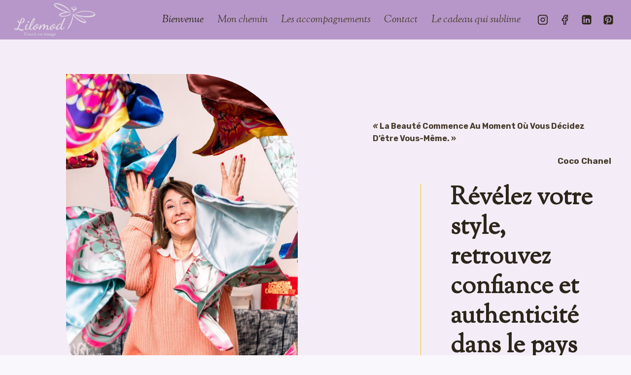

--- FILE ---
content_type: text/html; charset=UTF-8
request_url: https://lilomod-conseils.com/
body_size: 35550
content:
<!doctype html>
<html lang="fr-FR" class="no-js" itemtype="https://schema.org/WebPage" itemscope>
<head>
	<meta charset="UTF-8">
	<meta name="viewport" content="width=device-width, initial-scale=1, minimum-scale=1">
	<title>Lilomod-Conseil en image &#8211; Conseils en image</title>
<meta name='robots' content='max-image-preview:large' />
<link rel='dns-prefetch' href='//stats.wp.com' />
<link rel="alternate" type="application/rss+xml" title="Lilomod-Conseil en image &raquo; Flux" href="https://lilomod-conseils.com/feed/" />
<link rel="alternate" type="application/rss+xml" title="Lilomod-Conseil en image &raquo; Flux des commentaires" href="https://lilomod-conseils.com/comments/feed/" />
			<script>document.documentElement.classList.remove( 'no-js' );</script>
			<link rel="alternate" title="oEmbed (JSON)" type="application/json+oembed" href="https://lilomod-conseils.com/wp-json/oembed/1.0/embed?url=https%3A%2F%2Flilomod-conseils.com%2F" />
<link rel="alternate" title="oEmbed (XML)" type="text/xml+oembed" href="https://lilomod-conseils.com/wp-json/oembed/1.0/embed?url=https%3A%2F%2Flilomod-conseils.com%2F&#038;format=xml" />
<style id='wp-img-auto-sizes-contain-inline-css'>
img:is([sizes=auto i],[sizes^="auto," i]){contain-intrinsic-size:3000px 1500px}
/*# sourceURL=wp-img-auto-sizes-contain-inline-css */
</style>
<style id='wp-emoji-styles-inline-css'>

	img.wp-smiley, img.emoji {
		display: inline !important;
		border: none !important;
		box-shadow: none !important;
		height: 1em !important;
		width: 1em !important;
		margin: 0 0.07em !important;
		vertical-align: -0.1em !important;
		background: none !important;
		padding: 0 !important;
	}
/*# sourceURL=wp-emoji-styles-inline-css */
</style>
<style id='wp-block-library-inline-css'>
:root{--wp-block-synced-color:#7a00df;--wp-block-synced-color--rgb:122,0,223;--wp-bound-block-color:var(--wp-block-synced-color);--wp-editor-canvas-background:#ddd;--wp-admin-theme-color:#007cba;--wp-admin-theme-color--rgb:0,124,186;--wp-admin-theme-color-darker-10:#006ba1;--wp-admin-theme-color-darker-10--rgb:0,107,160.5;--wp-admin-theme-color-darker-20:#005a87;--wp-admin-theme-color-darker-20--rgb:0,90,135;--wp-admin-border-width-focus:2px}@media (min-resolution:192dpi){:root{--wp-admin-border-width-focus:1.5px}}.wp-element-button{cursor:pointer}:root .has-very-light-gray-background-color{background-color:#eee}:root .has-very-dark-gray-background-color{background-color:#313131}:root .has-very-light-gray-color{color:#eee}:root .has-very-dark-gray-color{color:#313131}:root .has-vivid-green-cyan-to-vivid-cyan-blue-gradient-background{background:linear-gradient(135deg,#00d084,#0693e3)}:root .has-purple-crush-gradient-background{background:linear-gradient(135deg,#34e2e4,#4721fb 50%,#ab1dfe)}:root .has-hazy-dawn-gradient-background{background:linear-gradient(135deg,#faaca8,#dad0ec)}:root .has-subdued-olive-gradient-background{background:linear-gradient(135deg,#fafae1,#67a671)}:root .has-atomic-cream-gradient-background{background:linear-gradient(135deg,#fdd79a,#004a59)}:root .has-nightshade-gradient-background{background:linear-gradient(135deg,#330968,#31cdcf)}:root .has-midnight-gradient-background{background:linear-gradient(135deg,#020381,#2874fc)}:root{--wp--preset--font-size--normal:16px;--wp--preset--font-size--huge:42px}.has-regular-font-size{font-size:1em}.has-larger-font-size{font-size:2.625em}.has-normal-font-size{font-size:var(--wp--preset--font-size--normal)}.has-huge-font-size{font-size:var(--wp--preset--font-size--huge)}.has-text-align-center{text-align:center}.has-text-align-left{text-align:left}.has-text-align-right{text-align:right}.has-fit-text{white-space:nowrap!important}#end-resizable-editor-section{display:none}.aligncenter{clear:both}.items-justified-left{justify-content:flex-start}.items-justified-center{justify-content:center}.items-justified-right{justify-content:flex-end}.items-justified-space-between{justify-content:space-between}.screen-reader-text{border:0;clip-path:inset(50%);height:1px;margin:-1px;overflow:hidden;padding:0;position:absolute;width:1px;word-wrap:normal!important}.screen-reader-text:focus{background-color:#ddd;clip-path:none;color:#444;display:block;font-size:1em;height:auto;left:5px;line-height:normal;padding:15px 23px 14px;text-decoration:none;top:5px;width:auto;z-index:100000}html :where(.has-border-color){border-style:solid}html :where([style*=border-top-color]){border-top-style:solid}html :where([style*=border-right-color]){border-right-style:solid}html :where([style*=border-bottom-color]){border-bottom-style:solid}html :where([style*=border-left-color]){border-left-style:solid}html :where([style*=border-width]){border-style:solid}html :where([style*=border-top-width]){border-top-style:solid}html :where([style*=border-right-width]){border-right-style:solid}html :where([style*=border-bottom-width]){border-bottom-style:solid}html :where([style*=border-left-width]){border-left-style:solid}html :where(img[class*=wp-image-]){height:auto;max-width:100%}:where(figure){margin:0 0 1em}html :where(.is-position-sticky){--wp-admin--admin-bar--position-offset:var(--wp-admin--admin-bar--height,0px)}@media screen and (max-width:600px){html :where(.is-position-sticky){--wp-admin--admin-bar--position-offset:0px}}

/*# sourceURL=wp-block-library-inline-css */
</style><style id='wp-block-button-inline-css'>
.wp-block-button__link{align-content:center;box-sizing:border-box;cursor:pointer;display:inline-block;height:100%;text-align:center;word-break:break-word}.wp-block-button__link.aligncenter{text-align:center}.wp-block-button__link.alignright{text-align:right}:where(.wp-block-button__link){border-radius:9999px;box-shadow:none;padding:calc(.667em + 2px) calc(1.333em + 2px);text-decoration:none}.wp-block-button[style*=text-decoration] .wp-block-button__link{text-decoration:inherit}.wp-block-buttons>.wp-block-button.has-custom-width{max-width:none}.wp-block-buttons>.wp-block-button.has-custom-width .wp-block-button__link{width:100%}.wp-block-buttons>.wp-block-button.has-custom-font-size .wp-block-button__link{font-size:inherit}.wp-block-buttons>.wp-block-button.wp-block-button__width-25{width:calc(25% - var(--wp--style--block-gap, .5em)*.75)}.wp-block-buttons>.wp-block-button.wp-block-button__width-50{width:calc(50% - var(--wp--style--block-gap, .5em)*.5)}.wp-block-buttons>.wp-block-button.wp-block-button__width-75{width:calc(75% - var(--wp--style--block-gap, .5em)*.25)}.wp-block-buttons>.wp-block-button.wp-block-button__width-100{flex-basis:100%;width:100%}.wp-block-buttons.is-vertical>.wp-block-button.wp-block-button__width-25{width:25%}.wp-block-buttons.is-vertical>.wp-block-button.wp-block-button__width-50{width:50%}.wp-block-buttons.is-vertical>.wp-block-button.wp-block-button__width-75{width:75%}.wp-block-button.is-style-squared,.wp-block-button__link.wp-block-button.is-style-squared{border-radius:0}.wp-block-button.no-border-radius,.wp-block-button__link.no-border-radius{border-radius:0!important}:root :where(.wp-block-button .wp-block-button__link.is-style-outline),:root :where(.wp-block-button.is-style-outline>.wp-block-button__link){border:2px solid;padding:.667em 1.333em}:root :where(.wp-block-button .wp-block-button__link.is-style-outline:not(.has-text-color)),:root :where(.wp-block-button.is-style-outline>.wp-block-button__link:not(.has-text-color)){color:currentColor}:root :where(.wp-block-button .wp-block-button__link.is-style-outline:not(.has-background)),:root :where(.wp-block-button.is-style-outline>.wp-block-button__link:not(.has-background)){background-color:initial;background-image:none}
/*# sourceURL=https://lilomod-conseils.com/wp-includes/blocks/button/style.min.css */
</style>
<style id='wp-block-heading-inline-css'>
h1:where(.wp-block-heading).has-background,h2:where(.wp-block-heading).has-background,h3:where(.wp-block-heading).has-background,h4:where(.wp-block-heading).has-background,h5:where(.wp-block-heading).has-background,h6:where(.wp-block-heading).has-background{padding:1.25em 2.375em}h1.has-text-align-left[style*=writing-mode]:where([style*=vertical-lr]),h1.has-text-align-right[style*=writing-mode]:where([style*=vertical-rl]),h2.has-text-align-left[style*=writing-mode]:where([style*=vertical-lr]),h2.has-text-align-right[style*=writing-mode]:where([style*=vertical-rl]),h3.has-text-align-left[style*=writing-mode]:where([style*=vertical-lr]),h3.has-text-align-right[style*=writing-mode]:where([style*=vertical-rl]),h4.has-text-align-left[style*=writing-mode]:where([style*=vertical-lr]),h4.has-text-align-right[style*=writing-mode]:where([style*=vertical-rl]),h5.has-text-align-left[style*=writing-mode]:where([style*=vertical-lr]),h5.has-text-align-right[style*=writing-mode]:where([style*=vertical-rl]),h6.has-text-align-left[style*=writing-mode]:where([style*=vertical-lr]),h6.has-text-align-right[style*=writing-mode]:where([style*=vertical-rl]){rotate:180deg}
/*# sourceURL=https://lilomod-conseils.com/wp-includes/blocks/heading/style.min.css */
</style>
<style id='wp-block-image-inline-css'>
.wp-block-image>a,.wp-block-image>figure>a{display:inline-block}.wp-block-image img{box-sizing:border-box;height:auto;max-width:100%;vertical-align:bottom}@media not (prefers-reduced-motion){.wp-block-image img.hide{visibility:hidden}.wp-block-image img.show{animation:show-content-image .4s}}.wp-block-image[style*=border-radius] img,.wp-block-image[style*=border-radius]>a{border-radius:inherit}.wp-block-image.has-custom-border img{box-sizing:border-box}.wp-block-image.aligncenter{text-align:center}.wp-block-image.alignfull>a,.wp-block-image.alignwide>a{width:100%}.wp-block-image.alignfull img,.wp-block-image.alignwide img{height:auto;width:100%}.wp-block-image .aligncenter,.wp-block-image .alignleft,.wp-block-image .alignright,.wp-block-image.aligncenter,.wp-block-image.alignleft,.wp-block-image.alignright{display:table}.wp-block-image .aligncenter>figcaption,.wp-block-image .alignleft>figcaption,.wp-block-image .alignright>figcaption,.wp-block-image.aligncenter>figcaption,.wp-block-image.alignleft>figcaption,.wp-block-image.alignright>figcaption{caption-side:bottom;display:table-caption}.wp-block-image .alignleft{float:left;margin:.5em 1em .5em 0}.wp-block-image .alignright{float:right;margin:.5em 0 .5em 1em}.wp-block-image .aligncenter{margin-left:auto;margin-right:auto}.wp-block-image :where(figcaption){margin-bottom:1em;margin-top:.5em}.wp-block-image.is-style-circle-mask img{border-radius:9999px}@supports ((-webkit-mask-image:none) or (mask-image:none)) or (-webkit-mask-image:none){.wp-block-image.is-style-circle-mask img{border-radius:0;-webkit-mask-image:url('data:image/svg+xml;utf8,<svg viewBox="0 0 100 100" xmlns="http://www.w3.org/2000/svg"><circle cx="50" cy="50" r="50"/></svg>');mask-image:url('data:image/svg+xml;utf8,<svg viewBox="0 0 100 100" xmlns="http://www.w3.org/2000/svg"><circle cx="50" cy="50" r="50"/></svg>');mask-mode:alpha;-webkit-mask-position:center;mask-position:center;-webkit-mask-repeat:no-repeat;mask-repeat:no-repeat;-webkit-mask-size:contain;mask-size:contain}}:root :where(.wp-block-image.is-style-rounded img,.wp-block-image .is-style-rounded img){border-radius:9999px}.wp-block-image figure{margin:0}.wp-lightbox-container{display:flex;flex-direction:column;position:relative}.wp-lightbox-container img{cursor:zoom-in}.wp-lightbox-container img:hover+button{opacity:1}.wp-lightbox-container button{align-items:center;backdrop-filter:blur(16px) saturate(180%);background-color:#5a5a5a40;border:none;border-radius:4px;cursor:zoom-in;display:flex;height:20px;justify-content:center;opacity:0;padding:0;position:absolute;right:16px;text-align:center;top:16px;width:20px;z-index:100}@media not (prefers-reduced-motion){.wp-lightbox-container button{transition:opacity .2s ease}}.wp-lightbox-container button:focus-visible{outline:3px auto #5a5a5a40;outline:3px auto -webkit-focus-ring-color;outline-offset:3px}.wp-lightbox-container button:hover{cursor:pointer;opacity:1}.wp-lightbox-container button:focus{opacity:1}.wp-lightbox-container button:focus,.wp-lightbox-container button:hover,.wp-lightbox-container button:not(:hover):not(:active):not(.has-background){background-color:#5a5a5a40;border:none}.wp-lightbox-overlay{box-sizing:border-box;cursor:zoom-out;height:100vh;left:0;overflow:hidden;position:fixed;top:0;visibility:hidden;width:100%;z-index:100000}.wp-lightbox-overlay .close-button{align-items:center;cursor:pointer;display:flex;justify-content:center;min-height:40px;min-width:40px;padding:0;position:absolute;right:calc(env(safe-area-inset-right) + 16px);top:calc(env(safe-area-inset-top) + 16px);z-index:5000000}.wp-lightbox-overlay .close-button:focus,.wp-lightbox-overlay .close-button:hover,.wp-lightbox-overlay .close-button:not(:hover):not(:active):not(.has-background){background:none;border:none}.wp-lightbox-overlay .lightbox-image-container{height:var(--wp--lightbox-container-height);left:50%;overflow:hidden;position:absolute;top:50%;transform:translate(-50%,-50%);transform-origin:top left;width:var(--wp--lightbox-container-width);z-index:9999999999}.wp-lightbox-overlay .wp-block-image{align-items:center;box-sizing:border-box;display:flex;height:100%;justify-content:center;margin:0;position:relative;transform-origin:0 0;width:100%;z-index:3000000}.wp-lightbox-overlay .wp-block-image img{height:var(--wp--lightbox-image-height);min-height:var(--wp--lightbox-image-height);min-width:var(--wp--lightbox-image-width);width:var(--wp--lightbox-image-width)}.wp-lightbox-overlay .wp-block-image figcaption{display:none}.wp-lightbox-overlay button{background:none;border:none}.wp-lightbox-overlay .scrim{background-color:#fff;height:100%;opacity:.9;position:absolute;width:100%;z-index:2000000}.wp-lightbox-overlay.active{visibility:visible}@media not (prefers-reduced-motion){.wp-lightbox-overlay.active{animation:turn-on-visibility .25s both}.wp-lightbox-overlay.active img{animation:turn-on-visibility .35s both}.wp-lightbox-overlay.show-closing-animation:not(.active){animation:turn-off-visibility .35s both}.wp-lightbox-overlay.show-closing-animation:not(.active) img{animation:turn-off-visibility .25s both}.wp-lightbox-overlay.zoom.active{animation:none;opacity:1;visibility:visible}.wp-lightbox-overlay.zoom.active .lightbox-image-container{animation:lightbox-zoom-in .4s}.wp-lightbox-overlay.zoom.active .lightbox-image-container img{animation:none}.wp-lightbox-overlay.zoom.active .scrim{animation:turn-on-visibility .4s forwards}.wp-lightbox-overlay.zoom.show-closing-animation:not(.active){animation:none}.wp-lightbox-overlay.zoom.show-closing-animation:not(.active) .lightbox-image-container{animation:lightbox-zoom-out .4s}.wp-lightbox-overlay.zoom.show-closing-animation:not(.active) .lightbox-image-container img{animation:none}.wp-lightbox-overlay.zoom.show-closing-animation:not(.active) .scrim{animation:turn-off-visibility .4s forwards}}@keyframes show-content-image{0%{visibility:hidden}99%{visibility:hidden}to{visibility:visible}}@keyframes turn-on-visibility{0%{opacity:0}to{opacity:1}}@keyframes turn-off-visibility{0%{opacity:1;visibility:visible}99%{opacity:0;visibility:visible}to{opacity:0;visibility:hidden}}@keyframes lightbox-zoom-in{0%{transform:translate(calc((-100vw + var(--wp--lightbox-scrollbar-width))/2 + var(--wp--lightbox-initial-left-position)),calc(-50vh + var(--wp--lightbox-initial-top-position))) scale(var(--wp--lightbox-scale))}to{transform:translate(-50%,-50%) scale(1)}}@keyframes lightbox-zoom-out{0%{transform:translate(-50%,-50%) scale(1);visibility:visible}99%{visibility:visible}to{transform:translate(calc((-100vw + var(--wp--lightbox-scrollbar-width))/2 + var(--wp--lightbox-initial-left-position)),calc(-50vh + var(--wp--lightbox-initial-top-position))) scale(var(--wp--lightbox-scale));visibility:hidden}}
/*# sourceURL=https://lilomod-conseils.com/wp-includes/blocks/image/style.min.css */
</style>
<style id='wp-block-buttons-inline-css'>
.wp-block-buttons{box-sizing:border-box}.wp-block-buttons.is-vertical{flex-direction:column}.wp-block-buttons.is-vertical>.wp-block-button:last-child{margin-bottom:0}.wp-block-buttons>.wp-block-button{display:inline-block;margin:0}.wp-block-buttons.is-content-justification-left{justify-content:flex-start}.wp-block-buttons.is-content-justification-left.is-vertical{align-items:flex-start}.wp-block-buttons.is-content-justification-center{justify-content:center}.wp-block-buttons.is-content-justification-center.is-vertical{align-items:center}.wp-block-buttons.is-content-justification-right{justify-content:flex-end}.wp-block-buttons.is-content-justification-right.is-vertical{align-items:flex-end}.wp-block-buttons.is-content-justification-space-between{justify-content:space-between}.wp-block-buttons.aligncenter{text-align:center}.wp-block-buttons:not(.is-content-justification-space-between,.is-content-justification-right,.is-content-justification-left,.is-content-justification-center) .wp-block-button.aligncenter{margin-left:auto;margin-right:auto;width:100%}.wp-block-buttons[style*=text-decoration] .wp-block-button,.wp-block-buttons[style*=text-decoration] .wp-block-button__link{text-decoration:inherit}.wp-block-buttons.has-custom-font-size .wp-block-button__link{font-size:inherit}.wp-block-buttons .wp-block-button__link{width:100%}.wp-block-button.aligncenter{text-align:center}
/*# sourceURL=https://lilomod-conseils.com/wp-includes/blocks/buttons/style.min.css */
</style>
<style id='wp-block-paragraph-inline-css'>
.is-small-text{font-size:.875em}.is-regular-text{font-size:1em}.is-large-text{font-size:2.25em}.is-larger-text{font-size:3em}.has-drop-cap:not(:focus):first-letter{float:left;font-size:8.4em;font-style:normal;font-weight:100;line-height:.68;margin:.05em .1em 0 0;text-transform:uppercase}body.rtl .has-drop-cap:not(:focus):first-letter{float:none;margin-left:.1em}p.has-drop-cap.has-background{overflow:hidden}:root :where(p.has-background){padding:1.25em 2.375em}:where(p.has-text-color:not(.has-link-color)) a{color:inherit}p.has-text-align-left[style*="writing-mode:vertical-lr"],p.has-text-align-right[style*="writing-mode:vertical-rl"]{rotate:180deg}
/*# sourceURL=https://lilomod-conseils.com/wp-includes/blocks/paragraph/style.min.css */
</style>
<style id='global-styles-inline-css'>
:root{--wp--preset--aspect-ratio--square: 1;--wp--preset--aspect-ratio--4-3: 4/3;--wp--preset--aspect-ratio--3-4: 3/4;--wp--preset--aspect-ratio--3-2: 3/2;--wp--preset--aspect-ratio--2-3: 2/3;--wp--preset--aspect-ratio--16-9: 16/9;--wp--preset--aspect-ratio--9-16: 9/16;--wp--preset--color--black: #000000;--wp--preset--color--cyan-bluish-gray: #abb8c3;--wp--preset--color--white: #ffffff;--wp--preset--color--pale-pink: #f78da7;--wp--preset--color--vivid-red: #cf2e2e;--wp--preset--color--luminous-vivid-orange: #ff6900;--wp--preset--color--luminous-vivid-amber: #fcb900;--wp--preset--color--light-green-cyan: #7bdcb5;--wp--preset--color--vivid-green-cyan: #00d084;--wp--preset--color--pale-cyan-blue: #8ed1fc;--wp--preset--color--vivid-cyan-blue: #0693e3;--wp--preset--color--vivid-purple: #9b51e0;--wp--preset--color--theme-palette-1: var(--global-palette1);--wp--preset--color--theme-palette-2: var(--global-palette2);--wp--preset--color--theme-palette-3: var(--global-palette3);--wp--preset--color--theme-palette-4: var(--global-palette4);--wp--preset--color--theme-palette-5: var(--global-palette5);--wp--preset--color--theme-palette-6: var(--global-palette6);--wp--preset--color--theme-palette-7: var(--global-palette7);--wp--preset--color--theme-palette-8: var(--global-palette8);--wp--preset--color--theme-palette-9: var(--global-palette9);--wp--preset--color--theme-palette-10: var(--global-palette10);--wp--preset--color--theme-palette-11: var(--global-palette11);--wp--preset--color--theme-palette-12: var(--global-palette12);--wp--preset--color--theme-palette-13: var(--global-palette13);--wp--preset--color--theme-palette-14: var(--global-palette14);--wp--preset--color--theme-palette-15: var(--global-palette15);--wp--preset--gradient--vivid-cyan-blue-to-vivid-purple: linear-gradient(135deg,rgb(6,147,227) 0%,rgb(155,81,224) 100%);--wp--preset--gradient--light-green-cyan-to-vivid-green-cyan: linear-gradient(135deg,rgb(122,220,180) 0%,rgb(0,208,130) 100%);--wp--preset--gradient--luminous-vivid-amber-to-luminous-vivid-orange: linear-gradient(135deg,rgb(252,185,0) 0%,rgb(255,105,0) 100%);--wp--preset--gradient--luminous-vivid-orange-to-vivid-red: linear-gradient(135deg,rgb(255,105,0) 0%,rgb(207,46,46) 100%);--wp--preset--gradient--very-light-gray-to-cyan-bluish-gray: linear-gradient(135deg,rgb(238,238,238) 0%,rgb(169,184,195) 100%);--wp--preset--gradient--cool-to-warm-spectrum: linear-gradient(135deg,rgb(74,234,220) 0%,rgb(151,120,209) 20%,rgb(207,42,186) 40%,rgb(238,44,130) 60%,rgb(251,105,98) 80%,rgb(254,248,76) 100%);--wp--preset--gradient--blush-light-purple: linear-gradient(135deg,rgb(255,206,236) 0%,rgb(152,150,240) 100%);--wp--preset--gradient--blush-bordeaux: linear-gradient(135deg,rgb(254,205,165) 0%,rgb(254,45,45) 50%,rgb(107,0,62) 100%);--wp--preset--gradient--luminous-dusk: linear-gradient(135deg,rgb(255,203,112) 0%,rgb(199,81,192) 50%,rgb(65,88,208) 100%);--wp--preset--gradient--pale-ocean: linear-gradient(135deg,rgb(255,245,203) 0%,rgb(182,227,212) 50%,rgb(51,167,181) 100%);--wp--preset--gradient--electric-grass: linear-gradient(135deg,rgb(202,248,128) 0%,rgb(113,206,126) 100%);--wp--preset--gradient--midnight: linear-gradient(135deg,rgb(2,3,129) 0%,rgb(40,116,252) 100%);--wp--preset--font-size--small: var(--global-font-size-small);--wp--preset--font-size--medium: var(--global-font-size-medium);--wp--preset--font-size--large: var(--global-font-size-large);--wp--preset--font-size--x-large: 42px;--wp--preset--font-size--larger: var(--global-font-size-larger);--wp--preset--font-size--xxlarge: var(--global-font-size-xxlarge);--wp--preset--spacing--20: 0.44rem;--wp--preset--spacing--30: 0.67rem;--wp--preset--spacing--40: 1rem;--wp--preset--spacing--50: 1.5rem;--wp--preset--spacing--60: 2.25rem;--wp--preset--spacing--70: 3.38rem;--wp--preset--spacing--80: 5.06rem;--wp--preset--shadow--natural: 6px 6px 9px rgba(0, 0, 0, 0.2);--wp--preset--shadow--deep: 12px 12px 50px rgba(0, 0, 0, 0.4);--wp--preset--shadow--sharp: 6px 6px 0px rgba(0, 0, 0, 0.2);--wp--preset--shadow--outlined: 6px 6px 0px -3px rgb(255, 255, 255), 6px 6px rgb(0, 0, 0);--wp--preset--shadow--crisp: 6px 6px 0px rgb(0, 0, 0);}:where(.is-layout-flex){gap: 0.5em;}:where(.is-layout-grid){gap: 0.5em;}body .is-layout-flex{display: flex;}.is-layout-flex{flex-wrap: wrap;align-items: center;}.is-layout-flex > :is(*, div){margin: 0;}body .is-layout-grid{display: grid;}.is-layout-grid > :is(*, div){margin: 0;}:where(.wp-block-columns.is-layout-flex){gap: 2em;}:where(.wp-block-columns.is-layout-grid){gap: 2em;}:where(.wp-block-post-template.is-layout-flex){gap: 1.25em;}:where(.wp-block-post-template.is-layout-grid){gap: 1.25em;}.has-black-color{color: var(--wp--preset--color--black) !important;}.has-cyan-bluish-gray-color{color: var(--wp--preset--color--cyan-bluish-gray) !important;}.has-white-color{color: var(--wp--preset--color--white) !important;}.has-pale-pink-color{color: var(--wp--preset--color--pale-pink) !important;}.has-vivid-red-color{color: var(--wp--preset--color--vivid-red) !important;}.has-luminous-vivid-orange-color{color: var(--wp--preset--color--luminous-vivid-orange) !important;}.has-luminous-vivid-amber-color{color: var(--wp--preset--color--luminous-vivid-amber) !important;}.has-light-green-cyan-color{color: var(--wp--preset--color--light-green-cyan) !important;}.has-vivid-green-cyan-color{color: var(--wp--preset--color--vivid-green-cyan) !important;}.has-pale-cyan-blue-color{color: var(--wp--preset--color--pale-cyan-blue) !important;}.has-vivid-cyan-blue-color{color: var(--wp--preset--color--vivid-cyan-blue) !important;}.has-vivid-purple-color{color: var(--wp--preset--color--vivid-purple) !important;}.has-black-background-color{background-color: var(--wp--preset--color--black) !important;}.has-cyan-bluish-gray-background-color{background-color: var(--wp--preset--color--cyan-bluish-gray) !important;}.has-white-background-color{background-color: var(--wp--preset--color--white) !important;}.has-pale-pink-background-color{background-color: var(--wp--preset--color--pale-pink) !important;}.has-vivid-red-background-color{background-color: var(--wp--preset--color--vivid-red) !important;}.has-luminous-vivid-orange-background-color{background-color: var(--wp--preset--color--luminous-vivid-orange) !important;}.has-luminous-vivid-amber-background-color{background-color: var(--wp--preset--color--luminous-vivid-amber) !important;}.has-light-green-cyan-background-color{background-color: var(--wp--preset--color--light-green-cyan) !important;}.has-vivid-green-cyan-background-color{background-color: var(--wp--preset--color--vivid-green-cyan) !important;}.has-pale-cyan-blue-background-color{background-color: var(--wp--preset--color--pale-cyan-blue) !important;}.has-vivid-cyan-blue-background-color{background-color: var(--wp--preset--color--vivid-cyan-blue) !important;}.has-vivid-purple-background-color{background-color: var(--wp--preset--color--vivid-purple) !important;}.has-black-border-color{border-color: var(--wp--preset--color--black) !important;}.has-cyan-bluish-gray-border-color{border-color: var(--wp--preset--color--cyan-bluish-gray) !important;}.has-white-border-color{border-color: var(--wp--preset--color--white) !important;}.has-pale-pink-border-color{border-color: var(--wp--preset--color--pale-pink) !important;}.has-vivid-red-border-color{border-color: var(--wp--preset--color--vivid-red) !important;}.has-luminous-vivid-orange-border-color{border-color: var(--wp--preset--color--luminous-vivid-orange) !important;}.has-luminous-vivid-amber-border-color{border-color: var(--wp--preset--color--luminous-vivid-amber) !important;}.has-light-green-cyan-border-color{border-color: var(--wp--preset--color--light-green-cyan) !important;}.has-vivid-green-cyan-border-color{border-color: var(--wp--preset--color--vivid-green-cyan) !important;}.has-pale-cyan-blue-border-color{border-color: var(--wp--preset--color--pale-cyan-blue) !important;}.has-vivid-cyan-blue-border-color{border-color: var(--wp--preset--color--vivid-cyan-blue) !important;}.has-vivid-purple-border-color{border-color: var(--wp--preset--color--vivid-purple) !important;}.has-vivid-cyan-blue-to-vivid-purple-gradient-background{background: var(--wp--preset--gradient--vivid-cyan-blue-to-vivid-purple) !important;}.has-light-green-cyan-to-vivid-green-cyan-gradient-background{background: var(--wp--preset--gradient--light-green-cyan-to-vivid-green-cyan) !important;}.has-luminous-vivid-amber-to-luminous-vivid-orange-gradient-background{background: var(--wp--preset--gradient--luminous-vivid-amber-to-luminous-vivid-orange) !important;}.has-luminous-vivid-orange-to-vivid-red-gradient-background{background: var(--wp--preset--gradient--luminous-vivid-orange-to-vivid-red) !important;}.has-very-light-gray-to-cyan-bluish-gray-gradient-background{background: var(--wp--preset--gradient--very-light-gray-to-cyan-bluish-gray) !important;}.has-cool-to-warm-spectrum-gradient-background{background: var(--wp--preset--gradient--cool-to-warm-spectrum) !important;}.has-blush-light-purple-gradient-background{background: var(--wp--preset--gradient--blush-light-purple) !important;}.has-blush-bordeaux-gradient-background{background: var(--wp--preset--gradient--blush-bordeaux) !important;}.has-luminous-dusk-gradient-background{background: var(--wp--preset--gradient--luminous-dusk) !important;}.has-pale-ocean-gradient-background{background: var(--wp--preset--gradient--pale-ocean) !important;}.has-electric-grass-gradient-background{background: var(--wp--preset--gradient--electric-grass) !important;}.has-midnight-gradient-background{background: var(--wp--preset--gradient--midnight) !important;}.has-small-font-size{font-size: var(--wp--preset--font-size--small) !important;}.has-medium-font-size{font-size: var(--wp--preset--font-size--medium) !important;}.has-large-font-size{font-size: var(--wp--preset--font-size--large) !important;}.has-x-large-font-size{font-size: var(--wp--preset--font-size--x-large) !important;}
/*# sourceURL=global-styles-inline-css */
</style>
<style id='core-block-supports-inline-css'>
.wp-container-core-buttons-is-layout-16018d1d{justify-content:center;}
/*# sourceURL=core-block-supports-inline-css */
</style>

<style id='classic-theme-styles-inline-css'>
/*! This file is auto-generated */
.wp-block-button__link{color:#fff;background-color:#32373c;border-radius:9999px;box-shadow:none;text-decoration:none;padding:calc(.667em + 2px) calc(1.333em + 2px);font-size:1.125em}.wp-block-file__button{background:#32373c;color:#fff;text-decoration:none}
/*# sourceURL=/wp-includes/css/classic-themes.min.css */
</style>
<link rel='stylesheet' id='kadence-global-css' href='https://lilomod-conseils.com/wp-content/themes/kadence/assets/css/global.min.css?ver=1.4.3' media='all' />
<style id='kadence-global-inline-css'>
/* Kadence Base CSS */
:root{--global-palette1:#f4c310;--global-palette2:rgba(165,124,187,0.54);--global-palette3:#2c251a;--global-palette4:#483d2d;--global-palette5:#68604a;--global-palette6:#968971;--global-palette7:#f4edf7;--global-palette8:#faf7fc;--global-palette9:#ffffff;--global-palette10:oklch(from var(--global-palette1) calc(l + 0.10 * (1 - l)) calc(c * 1.00) calc(h + 180) / 100%);--global-palette11:#13612e;--global-palette12:#1159af;--global-palette13:#b82105;--global-palette14:#f7630c;--global-palette15:#f5a524;--global-palette9rgb:255, 255, 255;--global-palette-highlight:var(--global-palette1);--global-palette-highlight-alt:var(--global-palette3);--global-palette-highlight-alt2:var(--global-palette9);--global-palette-btn-bg:var(--global-palette1);--global-palette-btn-bg-hover:var(--global-palette2);--global-palette-btn:#ffffff;--global-palette-btn-hover:#ffffff;--global-palette-btn-sec-bg:var(--global-palette7);--global-palette-btn-sec-bg-hover:var(--global-palette2);--global-palette-btn-sec:var(--global-palette3);--global-palette-btn-sec-hover:var(--global-palette9);--global-body-font-family:Rubik, sans-serif;--global-heading-font-family:'Sorts Mill Goudy', serif;--global-primary-nav-font-family:'Sorts Mill Goudy', serif;--global-fallback-font:sans-serif;--global-display-fallback-font:sans-serif;--global-content-width:1290px;--global-content-wide-width:calc(1290px + 230px);--global-content-narrow-width:842px;--global-content-edge-padding:1.5rem;--global-content-boxed-padding:2rem;--global-calc-content-width:calc(1290px - var(--global-content-edge-padding) - var(--global-content-edge-padding) );--wp--style--global--content-size:var(--global-calc-content-width);}.wp-site-blocks{--global-vw:calc( 100vw - ( 0.5 * var(--scrollbar-offset)));}body{background:var(--global-palette8);}body, input, select, optgroup, textarea{font-style:normal;font-weight:normal;font-size:17px;line-height:1.6;font-family:var(--global-body-font-family);color:var(--global-palette4);}.content-bg, body.content-style-unboxed .site{background:var(--global-palette9);}h1,h2,h3,h4,h5,h6{font-family:var(--global-heading-font-family);}h1{font-style:normal;font-weight:normal;font-size:50px;line-height:1.2;color:var(--global-palette3);}h2{font-style:normal;font-weight:normal;font-size:34px;line-height:1.2;color:var(--global-palette3);}h3{font-style:normal;font-weight:normal;font-size:28px;line-height:1.2;color:var(--global-palette3);}h4{font-style:normal;font-weight:normal;font-size:25px;line-height:1.2;color:var(--global-palette3);}h5{font-style:normal;font-weight:normal;font-size:23px;line-height:1.2;color:var(--global-palette3);}h6{font-style:italic;font-weight:normal;font-size:21px;line-height:1.2;text-transform:capitalize;color:var(--global-palette4);}.entry-hero .kadence-breadcrumbs{max-width:1290px;}.site-container, .site-header-row-layout-contained, .site-footer-row-layout-contained, .entry-hero-layout-contained, .comments-area, .alignfull > .wp-block-cover__inner-container, .alignwide > .wp-block-cover__inner-container{max-width:var(--global-content-width);}.content-width-narrow .content-container.site-container, .content-width-narrow .hero-container.site-container{max-width:var(--global-content-narrow-width);}@media all and (min-width: 1520px){.wp-site-blocks .content-container  .alignwide{margin-left:-115px;margin-right:-115px;width:unset;max-width:unset;}}@media all and (min-width: 1102px){.content-width-narrow .wp-site-blocks .content-container .alignwide{margin-left:-130px;margin-right:-130px;width:unset;max-width:unset;}}.content-style-boxed .wp-site-blocks .entry-content .alignwide{margin-left:calc( -1 * var( --global-content-boxed-padding ) );margin-right:calc( -1 * var( --global-content-boxed-padding ) );}.content-area{margin-top:5rem;margin-bottom:5rem;}@media all and (max-width: 1024px){.content-area{margin-top:3rem;margin-bottom:3rem;}}@media all and (max-width: 767px){.content-area{margin-top:2rem;margin-bottom:2rem;}}@media all and (max-width: 1024px){:root{--global-content-boxed-padding:2rem;}}@media all and (max-width: 767px){:root{--global-content-boxed-padding:1.5rem;}}.entry-content-wrap{padding:2rem;}@media all and (max-width: 1024px){.entry-content-wrap{padding:2rem;}}@media all and (max-width: 767px){.entry-content-wrap{padding:1.5rem;}}.entry.single-entry{box-shadow:0px 15px 15px -10px rgba(0,0,0,0.05);}.entry.loop-entry{box-shadow:0px 15px 15px -10px rgba(0,0,0,0.05);}.loop-entry .entry-content-wrap{padding:2rem;}@media all and (max-width: 1024px){.loop-entry .entry-content-wrap{padding:2rem;}}@media all and (max-width: 767px){.loop-entry .entry-content-wrap{padding:1.5rem;}}button, .button, .wp-block-button__link, input[type="button"], input[type="reset"], input[type="submit"], .fl-button, .elementor-button-wrapper .elementor-button, .wc-block-components-checkout-place-order-button, .wc-block-cart__submit{font-style:normal;font-weight:500;font-size:18px;font-family:Rubik, sans-serif;text-transform:capitalize;border-radius:50px;padding:16px 26px 16px 26px;box-shadow:0px 0px 0px -7px rgba(0,0,0,0);}.wp-block-button.is-style-outline .wp-block-button__link{padding:16px 26px 16px 26px;}button:hover, button:focus, button:active, .button:hover, .button:focus, .button:active, .wp-block-button__link:hover, .wp-block-button__link:focus, .wp-block-button__link:active, input[type="button"]:hover, input[type="button"]:focus, input[type="button"]:active, input[type="reset"]:hover, input[type="reset"]:focus, input[type="reset"]:active, input[type="submit"]:hover, input[type="submit"]:focus, input[type="submit"]:active, .elementor-button-wrapper .elementor-button:hover, .elementor-button-wrapper .elementor-button:focus, .elementor-button-wrapper .elementor-button:active, .wc-block-cart__submit:hover{box-shadow:0px 15px 25px -7px rgba(0,0,0,0.1);}.kb-button.kb-btn-global-outline.kb-btn-global-inherit{padding-top:calc(16px - 2px);padding-right:calc(26px - 2px);padding-bottom:calc(16px - 2px);padding-left:calc(26px - 2px);}button.button-style-secondary, .button.button-style-secondary, .wp-block-button__link.button-style-secondary, input[type="button"].button-style-secondary, input[type="reset"].button-style-secondary, input[type="submit"].button-style-secondary, .fl-button.button-style-secondary, .elementor-button-wrapper .elementor-button.button-style-secondary, .wc-block-components-checkout-place-order-button.button-style-secondary, .wc-block-cart__submit.button-style-secondary{font-style:normal;font-weight:500;font-size:18px;font-family:Rubik, sans-serif;text-transform:capitalize;}@media all and (min-width: 1025px){.transparent-header .entry-hero .entry-hero-container-inner{padding-top:80px;}}@media all and (max-width: 1024px){.mobile-transparent-header .entry-hero .entry-hero-container-inner{padding-top:80px;}}@media all and (max-width: 767px){.mobile-transparent-header .entry-hero .entry-hero-container-inner{padding-top:80px;}}.entry-hero.page-hero-section .entry-header{min-height:200px;}
/* Kadence Header CSS */
@media all and (max-width: 1024px){.mobile-transparent-header #masthead{position:absolute;left:0px;right:0px;z-index:100;}.kadence-scrollbar-fixer.mobile-transparent-header #masthead{right:var(--scrollbar-offset,0);}.mobile-transparent-header #masthead, .mobile-transparent-header .site-top-header-wrap .site-header-row-container-inner, .mobile-transparent-header .site-main-header-wrap .site-header-row-container-inner, .mobile-transparent-header .site-bottom-header-wrap .site-header-row-container-inner{background:transparent;}.site-header-row-tablet-layout-fullwidth, .site-header-row-tablet-layout-standard{padding:0px;}}@media all and (min-width: 1025px){.transparent-header #masthead{position:absolute;left:0px;right:0px;z-index:100;}.transparent-header.kadence-scrollbar-fixer #masthead{right:var(--scrollbar-offset,0);}.transparent-header #masthead, .transparent-header .site-top-header-wrap .site-header-row-container-inner, .transparent-header .site-main-header-wrap .site-header-row-container-inner, .transparent-header .site-bottom-header-wrap .site-header-row-container-inner{background:transparent;}}.site-branding a.brand img{max-width:173px;}.site-branding a.brand img.svg-logo-image{width:173px;}.site-branding{padding:0px 40px 0px 0px;}#masthead, #masthead .kadence-sticky-header.item-is-fixed:not(.item-at-start):not(.site-header-row-container):not(.site-main-header-wrap), #masthead .kadence-sticky-header.item-is-fixed:not(.item-at-start) > .site-header-row-container-inner{background:var(--global-palette2);}.site-main-header-wrap .site-header-row-container-inner{background:var(--global-palette2);border-bottom:0px none transparent;}.site-main-header-inner-wrap{min-height:80px;}.header-navigation[class*="header-navigation-style-underline"] .header-menu-container.primary-menu-container>ul>li>a:after{width:calc( 100% - 1.3em);}.main-navigation .primary-menu-container > ul > li.menu-item > a{padding-left:calc(1.3em / 2);padding-right:calc(1.3em / 2);padding-top:0.6em;padding-bottom:0.6em;color:var(--global-palette4);}.main-navigation .primary-menu-container > ul > li.menu-item .dropdown-nav-special-toggle{right:calc(1.3em / 2);}.main-navigation .primary-menu-container > ul li.menu-item > a{font-style:italic;font-weight:normal;font-size:21px;line-height:1em;font-family:var(--global-primary-nav-font-family);}.main-navigation .primary-menu-container > ul > li.menu-item > a:hover{color:var(--global-palette3);}.main-navigation .primary-menu-container > ul > li.menu-item.current-menu-item > a{color:var(--global-palette3);}.header-navigation .header-menu-container ul ul.sub-menu, .header-navigation .header-menu-container ul ul.submenu{background:var(--global-palette3);box-shadow:0px 2px 13px 0px rgba(0,0,0,0.1);}.header-navigation .header-menu-container ul ul li.menu-item, .header-menu-container ul.menu > li.kadence-menu-mega-enabled > ul > li.menu-item > a{border-bottom:1px solid rgba(255,255,255,0.1);border-radius:0px 0px 0px 0px;}.header-navigation .header-menu-container ul ul li.menu-item > a{width:200px;padding-top:1em;padding-bottom:1em;color:var(--global-palette8);font-size:12px;}.header-navigation .header-menu-container ul ul li.menu-item > a:hover{color:var(--global-palette9);background:var(--global-palette4);border-radius:0px 0px 0px 0px;}.header-navigation .header-menu-container ul ul li.menu-item.current-menu-item > a{color:var(--global-palette9);background:var(--global-palette4);border-radius:0px 0px 0px 0px;}.mobile-toggle-open-container .menu-toggle-open, .mobile-toggle-open-container .menu-toggle-open:focus{color:var(--global-palette3);padding:0.4em 0.6em 0.4em 0.6em;font-size:14px;}.mobile-toggle-open-container .menu-toggle-open.menu-toggle-style-bordered{border:1px solid currentColor;}.mobile-toggle-open-container .menu-toggle-open .menu-toggle-icon{font-size:30px;}.mobile-toggle-open-container .menu-toggle-open:hover, .mobile-toggle-open-container .menu-toggle-open:focus-visible{color:var(--global-palette-highlight);}.mobile-navigation ul li{font-style:italic;font-weight:normal;font-size:24px;line-height:1;font-family:'Sorts Mill Goudy', serif;}.mobile-navigation ul li a{padding-top:1em;padding-bottom:1em;}.mobile-navigation ul li > a, .mobile-navigation ul li.menu-item-has-children > .drawer-nav-drop-wrap{color:var(--global-palette3);}.mobile-navigation ul li > a:hover, .mobile-navigation ul li.menu-item-has-children > .drawer-nav-drop-wrap:hover{color:var(--global-palette1);}.mobile-navigation ul li.current-menu-item > a, .mobile-navigation ul li.current-menu-item.menu-item-has-children > .drawer-nav-drop-wrap{color:var(--global-palette-highlight);}.mobile-navigation ul li.menu-item-has-children .drawer-nav-drop-wrap, .mobile-navigation ul li:not(.menu-item-has-children) a{border-bottom:1px solid #e2d8d7;}.mobile-navigation:not(.drawer-navigation-parent-toggle-true) ul li.menu-item-has-children .drawer-nav-drop-wrap button{border-left:1px solid #e2d8d7;}#mobile-drawer .drawer-inner, #mobile-drawer.popup-drawer-layout-fullwidth.popup-drawer-animation-slice .pop-portion-bg, #mobile-drawer.popup-drawer-layout-fullwidth.popup-drawer-animation-slice.pop-animated.show-drawer .drawer-inner{background:var(--global-palette7);}#mobile-drawer .drawer-header .drawer-toggle{padding:0.6em 0.15em 0.6em 0.15em;font-size:30px;}#mobile-drawer .drawer-header .drawer-toggle, #mobile-drawer .drawer-header .drawer-toggle:focus{color:var(--global-palette3);}.header-social-wrap .header-social-inner-wrap{font-size:1.3em;gap:0.4em;}.header-social-wrap .header-social-inner-wrap .social-button{color:var(--global-palette3);background:rgba(255,5,124,0);border:2px none currentColor;border-color:var(--global-palette3);border-radius:3px;}.header-social-wrap .header-social-inner-wrap .social-button:hover{color:var(--global-palette1);}
/* Kadence Footer CSS */
#colophon{background:var(--global-palette7);}.site-bottom-footer-wrap .site-footer-row-container-inner{background:var(--global-palette7);border-top:1px solid #e0ddd7;}.site-bottom-footer-inner-wrap{padding-top:10px;padding-bottom:10px;grid-column-gap:30px;}.site-bottom-footer-inner-wrap .widget{margin-bottom:30px;}.site-bottom-footer-inner-wrap .site-footer-section:not(:last-child):after{right:calc(-30px / 2);}#colophon .footer-html{font-style:normal;color:var(--global-palette3);}#colophon .footer-navigation .footer-menu-container > ul > li > a{padding-left:calc(1.6em / 2);padding-right:calc(1.6em / 2);padding-top:calc(0.6em / 2);padding-bottom:calc(0.6em / 2);color:var(--global-palette4);}#colophon .footer-navigation .footer-menu-container > ul li a{font-style:italic;font-weight:normal;font-size:22px;line-height:1;font-family:'Sorts Mill Goudy', serif;}#colophon .footer-navigation .footer-menu-container > ul li a:hover{color:var(--global-palette3);}#colophon .footer-navigation .footer-menu-container > ul li.current-menu-item > a{color:var(--global-palette3);}
/*# sourceURL=kadence-global-inline-css */
</style>
<link rel='stylesheet' id='kadence-header-css' href='https://lilomod-conseils.com/wp-content/themes/kadence/assets/css/header.min.css?ver=1.4.3' media='all' />
<link rel='stylesheet' id='kadence-content-css' href='https://lilomod-conseils.com/wp-content/themes/kadence/assets/css/content.min.css?ver=1.4.3' media='all' />
<link rel='stylesheet' id='kadence-footer-css' href='https://lilomod-conseils.com/wp-content/themes/kadence/assets/css/footer.min.css?ver=1.4.3' media='all' />
<link rel='stylesheet' id='kadence-blocks-rowlayout-css' href='https://lilomod-conseils.com/wp-content/plugins/kadence-blocks/dist/style-blocks-rowlayout.css?ver=3.5.32' media='all' />
<link rel='stylesheet' id='kadence-blocks-column-css' href='https://lilomod-conseils.com/wp-content/plugins/kadence-blocks/dist/style-blocks-column.css?ver=3.5.32' media='all' />
<link rel='stylesheet' id='kadence-blocks-image-css' href='https://lilomod-conseils.com/wp-content/plugins/kadence-blocks/dist/style-blocks-image.css?ver=3.5.32' media='all' />
<link rel='stylesheet' id='kadence-blocks-spacer-css' href='https://lilomod-conseils.com/wp-content/plugins/kadence-blocks/dist/style-blocks-spacer.css?ver=3.5.32' media='all' />
<style id='kadence-blocks-advancedheading-inline-css'>
	.wp-block-kadence-advancedheading mark{background:transparent;border-style:solid;border-width:0}
	.wp-block-kadence-advancedheading mark.kt-highlight{color:#f76a0c;}
	.kb-adv-heading-icon{display: inline-flex;justify-content: center;align-items: center;}
	.is-layout-constrained > .kb-advanced-heading-link {display: block;}.wp-block-kadence-advancedheading.has-background{padding: 0;}	.single-content .kadence-advanced-heading-wrapper h1,
	.single-content .kadence-advanced-heading-wrapper h2,
	.single-content .kadence-advanced-heading-wrapper h3,
	.single-content .kadence-advanced-heading-wrapper h4,
	.single-content .kadence-advanced-heading-wrapper h5,
	.single-content .kadence-advanced-heading-wrapper h6 {margin: 1.5em 0 .5em;}
	.single-content .kadence-advanced-heading-wrapper+* { margin-top:0;}.kb-screen-reader-text{position:absolute;width:1px;height:1px;padding:0;margin:-1px;overflow:hidden;clip:rect(0,0,0,0);}
/*# sourceURL=kadence-blocks-advancedheading-inline-css */
</style>
<link rel='stylesheet' id='kadence-blocks-infobox-css' href='https://lilomod-conseils.com/wp-content/plugins/kadence-blocks/dist/style-blocks-infobox.css?ver=3.5.32' media='all' />
<link rel='stylesheet' id='kadence-blocks-testimonials-css' href='https://lilomod-conseils.com/wp-content/plugins/kadence-blocks/dist/style-blocks-testimonials.css?ver=3.5.32' media='all' />
<style id='kadence-blocks-global-variables-inline-css'>
:root {--global-kb-font-size-sm:clamp(0.8rem, 0.73rem + 0.217vw, 0.9rem);--global-kb-font-size-md:clamp(1.1rem, 0.995rem + 0.326vw, 1.25rem);--global-kb-font-size-lg:clamp(1.75rem, 1.576rem + 0.543vw, 2rem);--global-kb-font-size-xl:clamp(2.25rem, 1.728rem + 1.63vw, 3rem);--global-kb-font-size-xxl:clamp(2.5rem, 1.456rem + 3.26vw, 4rem);--global-kb-font-size-xxxl:clamp(2.75rem, 0.489rem + 7.065vw, 6rem);}
/*# sourceURL=kadence-blocks-global-variables-inline-css */
</style>
<style id='kadence_blocks_css-inline-css'>
.kb-row-layout-id6_ac46ee-f1 > .kt-row-column-wrap{max-width:var( --global-content-width, 1290px );padding-left:var(--global-content-edge-padding);padding-right:var(--global-content-edge-padding);padding-top:60px;padding-right:20px;padding-bottom:118px;padding-left:20px;grid-template-columns:minmax(0, calc(50% - ((var(--kb-default-row-gutter, var(--global-row-gutter-md, 2rem)) * 1 )/2)))minmax(0, calc(50% - ((var(--kb-default-row-gutter, var(--global-row-gutter-md, 2rem)) * 1 )/2)));}.kb-row-layout-id6_ac46ee-f1 .kt-row-layout-bottom-sep{height:104px;}.kb-row-layout-id6_ac46ee-f1 .kt-row-layout-bottom-sep svg{fill:var(--global-palette8, #F7FAFC)!important;}@media all and (max-width: 1024px){.kb-row-layout-id6_ac46ee-f1 > .kt-row-column-wrap{padding-top:80px;padding-right:150px;padding-left:150px;grid-template-columns:minmax(0, 1fr);}}@media all and (max-width: 767px){.kb-row-layout-id6_ac46ee-f1 > .kt-row-column-wrap{padding-top:40px;padding-right:30px;padding-left:30px;grid-template-columns:minmax(0, 1fr);}.kb-row-layout-id6_ac46ee-f1{display:none !important;}}.kadence-column6_640e39-18 > .kt-inside-inner-col{column-gap:var(--global-kb-gap-sm, 1rem);}.kadence-column6_640e39-18 > .kt-inside-inner-col{flex-direction:column;}.kadence-column6_640e39-18 > .kt-inside-inner-col > .aligncenter{width:100%;}.kadence-column6_640e39-18, .kt-inside-inner-col > .kadence-column6_640e39-18:not(.specificity){margin-top:30px;margin-right:20px;margin-left:20px;}@media all and (max-width: 1024px){.kadence-column6_640e39-18 > .kt-inside-inner-col{flex-direction:column;justify-content:center;}}@media all and (max-width: 1024px){.kadence-column6_640e39-18, .kt-inside-inner-col > .kadence-column6_640e39-18:not(.specificity){margin-top:0px;margin-right:0px;margin-bottom:0px;margin-left:0px;}}@media all and (max-width: 767px){.kadence-column6_640e39-18 > .kt-inside-inner-col{flex-direction:column;justify-content:center;}.kadence-column6_640e39-18, .kt-inside-inner-col > .kadence-column6_640e39-18:not(.specificity){margin-right:0px;margin-left:0px;}}.wp-block-kadence-image.kb-image6_109ca1-bd:not(.kb-specificity-added):not(.kb-extra-specificity-added) > figure{margin-top:-20px;margin-bottom:-140px;}.kb-image6_109ca1-bd.kb-image-is-ratio-size, .kb-image6_109ca1-bd .kb-image-is-ratio-size{max-width:470px;width:100%;}.wp-block-kadence-column > .kt-inside-inner-col > .kb-image6_109ca1-bd.kb-image-is-ratio-size, .wp-block-kadence-column > .kt-inside-inner-col > .kb-image6_109ca1-bd .kb-image-is-ratio-size{align-self:unset;}.kb-image6_109ca1-bd figure{max-width:470px;}.kb-image6_109ca1-bd .image-is-svg, .kb-image6_109ca1-bd .image-is-svg img{width:100%;}.kb-image6_109ca1-bd .kb-image-has-overlay:after{opacity:0.3;border-top-left-radius:0px;border-top-right-radius:215px;border-bottom-right-radius:0px;border-bottom-left-radius:200px;}.kb-image6_109ca1-bd img.kb-img, .kb-image6_109ca1-bd .kb-img img{border-top-left-radius:0px;border-top-right-radius:215px;border-bottom-right-radius:0px;border-bottom-left-radius:200px;}@media all and (max-width: 767px){.wp-block-kadence-image.kb-image6_109ca1-bd:not(.kb-specificity-added):not(.kb-extra-specificity-added) > figure{margin-bottom:0px;}}.kadence-column6_3f87b1-9c > .kt-inside-inner-col{column-gap:var(--global-kb-gap-sm, 1rem);}.kadence-column6_3f87b1-9c > .kt-inside-inner-col{flex-direction:column;}.kadence-column6_3f87b1-9c > .kt-inside-inner-col > .aligncenter{width:100%;}.kadence-column6_3f87b1-9c, .kt-inside-inner-col > .kadence-column6_3f87b1-9c:not(.specificity){margin-bottom:-140px;margin-left:80px;}@media all and (max-width: 1024px){.kadence-column6_3f87b1-9c > .kt-inside-inner-col{flex-direction:column;justify-content:center;}}@media all and (max-width: 1024px){.kadence-column6_3f87b1-9c, .kt-inside-inner-col > .kadence-column6_3f87b1-9c:not(.specificity){margin-top:0px;margin-right:0px;margin-left:0px;}}@media all and (max-width: 767px){.kadence-column6_3f87b1-9c > .kt-inside-inner-col{padding-right:0px;padding-left:0px;flex-direction:column;justify-content:center;}.kadence-column6_3f87b1-9c, .kt-inside-inner-col > .kadence-column6_3f87b1-9c:not(.specificity){margin-top:30px;margin-right:0px;margin-bottom:-150px;margin-left:0px;}}.kadence-column6_da950c-f0 > .kt-inside-inner-col{column-gap:var(--global-kb-gap-sm, 1rem);}.kadence-column6_da950c-f0 > .kt-inside-inner-col{flex-direction:column;}.kadence-column6_da950c-f0 > .kt-inside-inner-col > .aligncenter{width:100%;}.kadence-column6_da950c-f0, .kt-inside-inner-col > .kadence-column6_da950c-f0:not(.specificity){margin-top:30px;margin-right:20px;margin-left:20px;}@media all and (max-width: 1024px){.kadence-column6_da950c-f0 > .kt-inside-inner-col{flex-direction:column;justify-content:center;}}@media all and (max-width: 1024px){.kadence-column6_da950c-f0, .kt-inside-inner-col > .kadence-column6_da950c-f0:not(.specificity){margin-top:0px;margin-right:0px;margin-bottom:0px;margin-left:0px;}}@media all and (max-width: 767px){.kadence-column6_da950c-f0 > .kt-inside-inner-col{flex-direction:column;justify-content:center;}.kadence-column6_da950c-f0, .kt-inside-inner-col > .kadence-column6_da950c-f0:not(.specificity){margin-right:0px;margin-left:0px;}}.wp-block-kadence-spacer.kt-block-spacer-6_7a3932-90 .kt-block-spacer{height:53px;}.wp-block-kadence-spacer.kt-block-spacer-6_7a3932-90 .kt-divider{width:80%;}.wp-block-kadence-advancedheading.kt-adv-heading6_96c39a-6f, .wp-block-kadence-advancedheading.kt-adv-heading6_96c39a-6f[data-kb-block="kb-adv-heading6_96c39a-6f"]{margin-top:20px;margin-bottom:20px;font-size:16px;text-transform:capitalize;}.wp-block-kadence-advancedheading.kt-adv-heading6_96c39a-6f mark.kt-highlight, .wp-block-kadence-advancedheading.kt-adv-heading6_96c39a-6f[data-kb-block="kb-adv-heading6_96c39a-6f"] mark.kt-highlight{-webkit-box-decoration-break:clone;box-decoration-break:clone;}.wp-block-kadence-advancedheading.kt-adv-heading6_96c39a-6f img.kb-inline-image, .wp-block-kadence-advancedheading.kt-adv-heading6_96c39a-6f[data-kb-block="kb-adv-heading6_96c39a-6f"] img.kb-inline-image{width:150px;display:inline-block;}@media all and (max-width: 1024px){.wp-block-kadence-advancedheading.kt-adv-heading6_96c39a-6f, .wp-block-kadence-advancedheading.kt-adv-heading6_96c39a-6f[data-kb-block="kb-adv-heading6_96c39a-6f"]{text-align:center!important;}}@media all and (max-width: 767px){.wp-block-kadence-advancedheading.kt-adv-heading6_96c39a-6f, .wp-block-kadence-advancedheading.kt-adv-heading6_96c39a-6f[data-kb-block="kb-adv-heading6_96c39a-6f"]{text-align:center!important;}}.kb-row-layout-id6_f3b41d-09 > .kt-row-column-wrap{column-gap:var(--global-kb-gap-none, 0rem );padding-top:0px;padding-bottom:0px;grid-template-columns:minmax(0, calc(20.1% - ((var(--global-kb-gap-none, 0rem ) * 1 )/2)))minmax(0, calc(79.9% - ((var(--global-kb-gap-none, 0rem ) * 1 )/2)));}@media all and (max-width: 1024px){.kb-row-layout-id6_f3b41d-09 > .kt-row-column-wrap{padding-top:0px;padding-right:0px;padding-bottom:40px;padding-left:0px;grid-template-columns:minmax(0, 1fr);}}@media all and (max-width: 767px){.kb-row-layout-id6_f3b41d-09 > .kt-row-column-wrap{grid-template-columns:minmax(0, 1fr);}}.kadence-column6_935b69-be > .kt-inside-inner-col{column-gap:var(--global-kb-gap-sm, 1rem);}.kadence-column6_935b69-be > .kt-inside-inner-col{flex-direction:column;}.kadence-column6_935b69-be > .kt-inside-inner-col > .aligncenter{width:100%;}@media all and (max-width: 1024px){.kadence-column6_935b69-be > .kt-inside-inner-col{flex-direction:column;justify-content:center;}}@media all and (max-width: 767px){.kadence-column6_935b69-be > .kt-inside-inner-col{flex-direction:column;justify-content:center;}}.kadence-column6_a3815a-31 > .kt-inside-inner-col{padding-left:60px;}.kadence-column6_a3815a-31 > .kt-inside-inner-col{border-left:1px solid var(--global-palette1, #3182CE);}.kadence-column6_a3815a-31 > .kt-inside-inner-col{column-gap:var(--global-kb-gap-sm, 1rem);}.kadence-column6_a3815a-31 > .kt-inside-inner-col{flex-direction:column;}.kadence-column6_a3815a-31 > .kt-inside-inner-col > .aligncenter{width:100%;}.kadence-column6_a3815a-31, .kt-inside-inner-col > .kadence-column6_a3815a-31:not(.specificity){margin-left:0px;}@media all and (max-width: 1024px){.kadence-column6_a3815a-31 > .kt-inside-inner-col{border-left:1px solid var(--global-palette1, #3182CE);flex-direction:column;justify-content:center;}}@media all and (max-width: 1024px){.kadence-column6_a3815a-31, .kt-inside-inner-col > .kadence-column6_a3815a-31:not(.specificity){margin-top:0px;margin-right:0px;margin-bottom:0px;margin-left:0px;}}@media all and (max-width: 767px){.kadence-column6_a3815a-31 > .kt-inside-inner-col{padding-right:0px;padding-left:0px;border-left:1px solid var(--global-palette1, #3182CE);flex-direction:column;justify-content:center;}.kadence-column6_a3815a-31, .kt-inside-inner-col > .kadence-column6_a3815a-31:not(.specificity){margin-right:0px;margin-left:0px;}}.wp-block-kadence-advancedheading.kt-adv-heading6_b633c2-38, .wp-block-kadence-advancedheading.kt-adv-heading6_b633c2-38[data-kb-block="kb-adv-heading6_b633c2-38"]{margin-bottom:20px;}.wp-block-kadence-advancedheading.kt-adv-heading6_b633c2-38 mark.kt-highlight, .wp-block-kadence-advancedheading.kt-adv-heading6_b633c2-38[data-kb-block="kb-adv-heading6_b633c2-38"] mark.kt-highlight{-webkit-box-decoration-break:clone;box-decoration-break:clone;}.wp-block-kadence-advancedheading.kt-adv-heading6_b633c2-38 img.kb-inline-image, .wp-block-kadence-advancedheading.kt-adv-heading6_b633c2-38[data-kb-block="kb-adv-heading6_b633c2-38"] img.kb-inline-image{width:150px;display:inline-block;}@media all and (max-width: 1024px){.wp-block-kadence-advancedheading.kt-adv-heading6_b633c2-38, .wp-block-kadence-advancedheading.kt-adv-heading6_b633c2-38[data-kb-block="kb-adv-heading6_b633c2-38"]{text-align:center!important;}}@media all and (max-width: 767px){.wp-block-kadence-advancedheading.kt-adv-heading6_b633c2-38, .wp-block-kadence-advancedheading.kt-adv-heading6_b633c2-38[data-kb-block="kb-adv-heading6_b633c2-38"]{text-align:center!important;}}.wp-block-kadence-advancedheading.kt-adv-heading6_9f9762-ed, .wp-block-kadence-advancedheading.kt-adv-heading6_9f9762-ed[data-kb-block="kb-adv-heading6_9f9762-ed"]{margin-top:10px;margin-bottom:30px;}.wp-block-kadence-advancedheading.kt-adv-heading6_9f9762-ed mark.kt-highlight, .wp-block-kadence-advancedheading.kt-adv-heading6_9f9762-ed[data-kb-block="kb-adv-heading6_9f9762-ed"] mark.kt-highlight{-webkit-box-decoration-break:clone;box-decoration-break:clone;}.wp-block-kadence-advancedheading.kt-adv-heading6_9f9762-ed img.kb-inline-image, .wp-block-kadence-advancedheading.kt-adv-heading6_9f9762-ed[data-kb-block="kb-adv-heading6_9f9762-ed"] img.kb-inline-image{width:150px;display:inline-block;}@media all and (max-width: 1024px){.wp-block-kadence-advancedheading.kt-adv-heading6_9f9762-ed, .wp-block-kadence-advancedheading.kt-adv-heading6_9f9762-ed[data-kb-block="kb-adv-heading6_9f9762-ed"]{text-align:center!important;}}@media all and (max-width: 767px){.wp-block-kadence-advancedheading.kt-adv-heading6_9f9762-ed, .wp-block-kadence-advancedheading.kt-adv-heading6_9f9762-ed[data-kb-block="kb-adv-heading6_9f9762-ed"]{text-align:center!important;}}.kb-row-layout-id6_d25d30-72 > .kt-row-column-wrap{max-width:var( --global-content-width, 1290px );padding-left:var(--global-content-edge-padding);padding-right:var(--global-content-edge-padding);padding-top:60px;padding-right:20px;padding-bottom:118px;padding-left:20px;grid-template-columns:minmax(0, 1fr);}.kb-row-layout-id6_d25d30-72 .kt-row-layout-bottom-sep{height:35px;}.kb-row-layout-id6_d25d30-72 .kt-row-layout-bottom-sep svg{fill:var(--global-palette8, #F7FAFC)!important;}@media all and (min-width: 1025px){.kb-row-layout-id6_d25d30-72{display:none !important;}}@media all and (max-width: 1024px){.kb-row-layout-id6_d25d30-72 > .kt-row-column-wrap{padding-top:80px;padding-right:150px;padding-left:150px;}}@media all and (min-width: 768px) and (max-width: 1024px){.kb-row-layout-id6_d25d30-72{display:none !important;}}@media all and (max-width: 767px){.kb-row-layout-id6_d25d30-72 > .kt-row-column-wrap{padding-top:40px;padding-right:30px;padding-bottom:60px;padding-left:30px;grid-template-columns:minmax(0, 1fr);}.kb-row-layout-id6_d25d30-72 .kt-row-layout-bottom-sep{height:35px;}}.kadence-column6_4aca76-c4 > .kt-inside-inner-col{column-gap:var(--global-kb-gap-sm, 1rem);}.kadence-column6_4aca76-c4 > .kt-inside-inner-col{flex-direction:column;}.kadence-column6_4aca76-c4 > .kt-inside-inner-col > .aligncenter{width:100%;}.kadence-column6_4aca76-c4, .kt-inside-inner-col > .kadence-column6_4aca76-c4:not(.specificity){margin-bottom:-140px;margin-left:80px;}@media all and (max-width: 1024px){.kadence-column6_4aca76-c4 > .kt-inside-inner-col{flex-direction:column;justify-content:center;}}@media all and (max-width: 1024px){.kadence-column6_4aca76-c4, .kt-inside-inner-col > .kadence-column6_4aca76-c4:not(.specificity){margin-top:0px;margin-right:0px;margin-left:0px;}}@media all and (max-width: 767px){.kadence-column6_4aca76-c4 > .kt-inside-inner-col{padding-right:0px;padding-left:0px;flex-direction:column;justify-content:center;}.kadence-column6_4aca76-c4, .kt-inside-inner-col > .kadence-column6_4aca76-c4:not(.specificity){margin-top:30px;margin-right:0px;margin-bottom:-150px;margin-left:0px;}}.kadence-column6_10458a-81 > .kt-inside-inner-col{column-gap:var(--global-kb-gap-sm, 1rem);}.kadence-column6_10458a-81 > .kt-inside-inner-col{flex-direction:column;}.kadence-column6_10458a-81 > .kt-inside-inner-col > .aligncenter{width:100%;}.kadence-column6_10458a-81, .kt-inside-inner-col > .kadence-column6_10458a-81:not(.specificity){margin-top:30px;margin-right:20px;margin-left:20px;}@media all and (max-width: 1024px){.kadence-column6_10458a-81 > .kt-inside-inner-col{flex-direction:column;justify-content:center;}}@media all and (max-width: 1024px){.kadence-column6_10458a-81, .kt-inside-inner-col > .kadence-column6_10458a-81:not(.specificity){margin-top:0px;margin-right:0px;margin-bottom:0px;margin-left:0px;}}@media all and (max-width: 767px){.kadence-column6_10458a-81 > .kt-inside-inner-col{flex-direction:column;justify-content:center;}.kadence-column6_10458a-81, .kt-inside-inner-col > .kadence-column6_10458a-81:not(.specificity){margin-right:0px;margin-left:0px;}}.kb-row-layout-id6_cc97bb-c6 > .kt-row-column-wrap{column-gap:var(--global-kb-gap-none, 0rem );padding-top:0px;padding-bottom:0px;grid-template-columns:minmax(0, 1fr);}@media all and (max-width: 1024px){.kb-row-layout-id6_cc97bb-c6 > .kt-row-column-wrap{padding-top:0px;padding-right:0px;padding-bottom:40px;padding-left:0px;grid-template-columns:minmax(0, 1fr);}}@media all and (max-width: 767px){.kb-row-layout-id6_cc97bb-c6 > .kt-row-column-wrap{padding-bottom:70px;grid-template-columns:minmax(0, 1fr);}}.kadence-column6_80fbd8-b4 > .kt-inside-inner-col{padding-left:60px;}.kadence-column6_80fbd8-b4 > .kt-inside-inner-col{border-left:0px solid var(--global-palette1, #3182CE);}.kadence-column6_80fbd8-b4 > .kt-inside-inner-col{column-gap:var(--global-kb-gap-sm, 1rem);}.kadence-column6_80fbd8-b4 > .kt-inside-inner-col{flex-direction:column;}.kadence-column6_80fbd8-b4 > .kt-inside-inner-col > .aligncenter{width:100%;}.kadence-column6_80fbd8-b4, .kt-inside-inner-col > .kadence-column6_80fbd8-b4:not(.specificity){margin-left:0px;}@media all and (max-width: 1024px){.kadence-column6_80fbd8-b4 > .kt-inside-inner-col{border-left:0px solid var(--global-palette1, #3182CE);flex-direction:column;justify-content:center;}}@media all and (max-width: 1024px){.kadence-column6_80fbd8-b4, .kt-inside-inner-col > .kadence-column6_80fbd8-b4:not(.specificity){margin-top:0px;margin-right:0px;margin-bottom:0px;margin-left:0px;}}@media all and (max-width: 767px){.kadence-column6_80fbd8-b4 > .kt-inside-inner-col{padding-right:0px;padding-left:0px;border-left:0px solid var(--global-palette1, #3182CE);flex-direction:column;justify-content:center;}.kadence-column6_80fbd8-b4, .kt-inside-inner-col > .kadence-column6_80fbd8-b4:not(.specificity){margin-right:0px;margin-left:0px;}}.wp-block-kadence-advancedheading.kt-adv-heading6_0a3e78-a2, .wp-block-kadence-advancedheading.kt-adv-heading6_0a3e78-a2[data-kb-block="kb-adv-heading6_0a3e78-a2"]{margin-bottom:20px;}.wp-block-kadence-advancedheading.kt-adv-heading6_0a3e78-a2 mark.kt-highlight, .wp-block-kadence-advancedheading.kt-adv-heading6_0a3e78-a2[data-kb-block="kb-adv-heading6_0a3e78-a2"] mark.kt-highlight{-webkit-box-decoration-break:clone;box-decoration-break:clone;}.wp-block-kadence-advancedheading.kt-adv-heading6_0a3e78-a2 img.kb-inline-image, .wp-block-kadence-advancedheading.kt-adv-heading6_0a3e78-a2[data-kb-block="kb-adv-heading6_0a3e78-a2"] img.kb-inline-image{width:150px;display:inline-block;}@media all and (max-width: 1024px){.wp-block-kadence-advancedheading.kt-adv-heading6_0a3e78-a2, .wp-block-kadence-advancedheading.kt-adv-heading6_0a3e78-a2[data-kb-block="kb-adv-heading6_0a3e78-a2"]{text-align:center!important;}}@media all and (max-width: 767px){.wp-block-kadence-advancedheading.kt-adv-heading6_0a3e78-a2, .wp-block-kadence-advancedheading.kt-adv-heading6_0a3e78-a2[data-kb-block="kb-adv-heading6_0a3e78-a2"]{text-align:center!important;}}.wp-block-kadence-advancedheading.kt-adv-heading6_afbb69-76, .wp-block-kadence-advancedheading.kt-adv-heading6_afbb69-76[data-kb-block="kb-adv-heading6_afbb69-76"]{margin-top:10px;margin-bottom:30px;}.wp-block-kadence-advancedheading.kt-adv-heading6_afbb69-76 mark.kt-highlight, .wp-block-kadence-advancedheading.kt-adv-heading6_afbb69-76[data-kb-block="kb-adv-heading6_afbb69-76"] mark.kt-highlight{-webkit-box-decoration-break:clone;box-decoration-break:clone;}.wp-block-kadence-advancedheading.kt-adv-heading6_afbb69-76 img.kb-inline-image, .wp-block-kadence-advancedheading.kt-adv-heading6_afbb69-76[data-kb-block="kb-adv-heading6_afbb69-76"] img.kb-inline-image{width:150px;display:inline-block;}@media all and (max-width: 1024px){.wp-block-kadence-advancedheading.kt-adv-heading6_afbb69-76, .wp-block-kadence-advancedheading.kt-adv-heading6_afbb69-76[data-kb-block="kb-adv-heading6_afbb69-76"]{text-align:center!important;}}@media all and (max-width: 767px){.wp-block-kadence-advancedheading.kt-adv-heading6_afbb69-76, .wp-block-kadence-advancedheading.kt-adv-heading6_afbb69-76[data-kb-block="kb-adv-heading6_afbb69-76"]{text-align:center!important;}}.wp-block-kadence-spacer.kt-block-spacer-6_b843c5-3b .kt-block-spacer{height:20px;}.wp-block-kadence-spacer.kt-block-spacer-6_b843c5-3b .kt-divider{width:80%;}.kb-row-layout-id6_77e0dc-43 > .kt-row-column-wrap{max-width:var( --global-content-width, 1290px );padding-left:var(--global-content-edge-padding);padding-right:var(--global-content-edge-padding);padding-top:60px;padding-right:20px;padding-bottom:30px;padding-left:20px;grid-template-columns:minmax(0, calc(60% - ((var(--kb-default-row-gutter, var(--global-row-gutter-md, 2rem)) * 1 )/2)))minmax(0, calc(40% - ((var(--kb-default-row-gutter, var(--global-row-gutter-md, 2rem)) * 1 )/2)));}.kb-row-layout-id6_77e0dc-43{border-top-left-radius:0px;border-top-right-radius:0px;border-bottom-right-radius:0px;border-bottom-left-radius:0px;}.kb-row-layout-id6_77e0dc-43 .kt-row-layout-bottom-sep{height:100px;}.kb-row-layout-id6_77e0dc-43 .kt-row-layout-top-sep{height:107px;}@media all and (max-width: 1024px){.kb-row-layout-id6_77e0dc-43 > .kt-row-column-wrap{padding-top:80px;padding-right:150px;padding-left:150px;grid-template-columns:minmax(0, 1fr);}}@media all and (max-width: 767px){.kb-row-layout-id6_77e0dc-43 > .kt-row-column-wrap{padding-top:40px;padding-right:30px;padding-left:30px;grid-template-columns:minmax(0, 1fr);}.kb-row-layout-id6_77e0dc-43{display:none !important;}}.kadence-column6_6f734e-9b > .kt-inside-inner-col{column-gap:var(--global-kb-gap-sm, 1rem);}.kadence-column6_6f734e-9b > .kt-inside-inner-col{flex-direction:column;}.kadence-column6_6f734e-9b > .kt-inside-inner-col > .aligncenter{width:100%;}.kadence-column6_6f734e-9b, .kt-inside-inner-col > .kadence-column6_6f734e-9b:not(.specificity){margin-top:30px;margin-right:20px;margin-left:20px;}@media all and (max-width: 1024px){.kadence-column6_6f734e-9b > .kt-inside-inner-col{flex-direction:column;justify-content:center;}}@media all and (max-width: 1024px){.kadence-column6_6f734e-9b, .kt-inside-inner-col > .kadence-column6_6f734e-9b:not(.specificity){margin-top:0px;margin-right:0px;margin-bottom:0px;margin-left:0px;}}@media all and (max-width: 767px){.kadence-column6_6f734e-9b > .kt-inside-inner-col{flex-direction:column;justify-content:center;}.kadence-column6_6f734e-9b, .kt-inside-inner-col > .kadence-column6_6f734e-9b:not(.specificity){margin-right:0px;margin-left:0px;}}.kadence-column6_ab3937-1c > .kt-inside-inner-col{column-gap:var(--global-kb-gap-sm, 1rem);}.kadence-column6_ab3937-1c > .kt-inside-inner-col{flex-direction:column;}.kadence-column6_ab3937-1c > .kt-inside-inner-col > .aligncenter{width:100%;}.kadence-column6_ab3937-1c > .kt-inside-inner-col{background-image:url('https://lilomod-conseils.com/wp-content/uploads/2023/02/traceorange.png');background-size:contain;background-position:center center;background-attachment:scroll;background-repeat:no-repeat;}@media all and (max-width: 1024px){.kadence-column6_ab3937-1c > .kt-inside-inner-col{flex-direction:column;justify-content:center;}}@media all and (max-width: 767px){.kadence-column6_ab3937-1c > .kt-inside-inner-col{flex-direction:column;justify-content:center;}}.kb-row-layout-id6_d16b37-c5 > .kt-row-column-wrap{padding-top:var( --global-kb-row-default-top, var(--global-kb-spacing-sm, 1.5rem) );padding-bottom:var( --global-kb-row-default-bottom, var(--global-kb-spacing-sm, 1.5rem) );grid-template-columns:minmax(0, calc(20% - ((var(--kb-default-row-gutter, var(--global-row-gutter-md, 2rem)) * 1 )/2)))minmax(0, calc(80% - ((var(--kb-default-row-gutter, var(--global-row-gutter-md, 2rem)) * 1 )/2)));}@media all and (max-width: 767px){.kb-row-layout-id6_d16b37-c5 > .kt-row-column-wrap{grid-template-columns:minmax(0, 1fr);}}.kadence-column6_2cfa03-8d > .kt-inside-inner-col{column-gap:var(--global-kb-gap-sm, 1rem);}.kadence-column6_2cfa03-8d > .kt-inside-inner-col{flex-direction:column;}.kadence-column6_2cfa03-8d > .kt-inside-inner-col > .aligncenter{width:100%;}@media all and (max-width: 1024px){.kadence-column6_2cfa03-8d > .kt-inside-inner-col{flex-direction:column;justify-content:center;}}@media all and (max-width: 767px){.kadence-column6_2cfa03-8d > .kt-inside-inner-col{flex-direction:column;justify-content:center;}}.kadence-column6_3511a6-b3 > .kt-inside-inner-col{padding-top:10px;padding-bottom:10px;}.kadence-column6_3511a6-b3 > .kt-inside-inner-col{column-gap:var(--global-kb-gap-sm, 1rem);}.kadence-column6_3511a6-b3 > .kt-inside-inner-col{flex-direction:column;}.kadence-column6_3511a6-b3 > .kt-inside-inner-col > .aligncenter{width:100%;}@media all and (max-width: 1024px){.kadence-column6_3511a6-b3 > .kt-inside-inner-col{flex-direction:column;justify-content:center;}}@media all and (max-width: 767px){.kadence-column6_3511a6-b3 > .kt-inside-inner-col{flex-direction:column;justify-content:center;}}.kb-row-layout-id6_0f1dfc-02 > .kt-row-column-wrap{column-gap:var(--global-kb-gap-none, 0rem );padding-top:0px;padding-bottom:0px;grid-template-columns:minmax(0, calc(29.1% - ((var(--global-kb-gap-none, 0rem ) * 1 )/2)))minmax(0, calc(70.9% - ((var(--global-kb-gap-none, 0rem ) * 1 )/2)));}@media all and (max-width: 1024px){.kb-row-layout-id6_0f1dfc-02 > .kt-row-column-wrap{padding-top:0px;padding-right:0px;padding-bottom:40px;padding-left:0px;grid-template-columns:minmax(0, 1fr);}}@media all and (max-width: 767px){.kb-row-layout-id6_0f1dfc-02 > .kt-row-column-wrap{grid-template-columns:minmax(0, 1fr);}}.kadence-column6_a73f11-b8 > .kt-inside-inner-col{column-gap:var(--global-kb-gap-sm, 1rem);}.kadence-column6_a73f11-b8 > .kt-inside-inner-col{flex-direction:column;}.kadence-column6_a73f11-b8 > .kt-inside-inner-col > .aligncenter{width:100%;}@media all and (max-width: 1024px){.kadence-column6_a73f11-b8 > .kt-inside-inner-col{flex-direction:column;justify-content:center;}}@media all and (max-width: 767px){.kadence-column6_a73f11-b8 > .kt-inside-inner-col{flex-direction:column;justify-content:center;}}.kadence-column6_3cc433-b8 > .kt-inside-inner-col{padding-left:60px;}.kadence-column6_3cc433-b8 > .kt-inside-inner-col{border-left:1px solid var(--global-palette1, #3182CE);}.kadence-column6_3cc433-b8 > .kt-inside-inner-col{column-gap:var(--global-kb-gap-sm, 1rem);}.kadence-column6_3cc433-b8 > .kt-inside-inner-col{flex-direction:column;}.kadence-column6_3cc433-b8 > .kt-inside-inner-col > .aligncenter{width:100%;}.kadence-column6_3cc433-b8, .kt-inside-inner-col > .kadence-column6_3cc433-b8:not(.specificity){margin-left:0px;}@media all and (max-width: 1024px){.kadence-column6_3cc433-b8 > .kt-inside-inner-col{border-left:1px solid var(--global-palette1, #3182CE);flex-direction:column;justify-content:center;}}@media all and (max-width: 1024px){.kadence-column6_3cc433-b8, .kt-inside-inner-col > .kadence-column6_3cc433-b8:not(.specificity){margin-top:0px;margin-right:0px;margin-bottom:0px;margin-left:0px;}}@media all and (max-width: 767px){.kadence-column6_3cc433-b8 > .kt-inside-inner-col{padding-right:0px;padding-left:0px;border-left:1px solid var(--global-palette1, #3182CE);flex-direction:column;justify-content:center;}.kadence-column6_3cc433-b8, .kt-inside-inner-col > .kadence-column6_3cc433-b8:not(.specificity){margin-right:0px;margin-left:0px;}}.wp-block-kadence-advancedheading.kt-adv-heading6_80740b-9f, .wp-block-kadence-advancedheading.kt-adv-heading6_80740b-9f[data-kb-block="kb-adv-heading6_80740b-9f"]{margin-bottom:20px;}.wp-block-kadence-advancedheading.kt-adv-heading6_80740b-9f mark.kt-highlight, .wp-block-kadence-advancedheading.kt-adv-heading6_80740b-9f[data-kb-block="kb-adv-heading6_80740b-9f"] mark.kt-highlight{-webkit-box-decoration-break:clone;box-decoration-break:clone;}.wp-block-kadence-advancedheading.kt-adv-heading6_80740b-9f img.kb-inline-image, .wp-block-kadence-advancedheading.kt-adv-heading6_80740b-9f[data-kb-block="kb-adv-heading6_80740b-9f"] img.kb-inline-image{width:150px;display:inline-block;}@media all and (max-width: 1024px){.wp-block-kadence-advancedheading.kt-adv-heading6_80740b-9f, .wp-block-kadence-advancedheading.kt-adv-heading6_80740b-9f[data-kb-block="kb-adv-heading6_80740b-9f"]{text-align:center!important;}}@media all and (max-width: 767px){.wp-block-kadence-advancedheading.kt-adv-heading6_80740b-9f, .wp-block-kadence-advancedheading.kt-adv-heading6_80740b-9f[data-kb-block="kb-adv-heading6_80740b-9f"]{text-align:center!important;}}.wp-block-kadence-advancedheading.kt-adv-heading6_5171c1-2d, .wp-block-kadence-advancedheading.kt-adv-heading6_5171c1-2d[data-kb-block="kb-adv-heading6_5171c1-2d"]{margin-top:10px;margin-bottom:30px;}.wp-block-kadence-advancedheading.kt-adv-heading6_5171c1-2d mark.kt-highlight, .wp-block-kadence-advancedheading.kt-adv-heading6_5171c1-2d[data-kb-block="kb-adv-heading6_5171c1-2d"] mark.kt-highlight{-webkit-box-decoration-break:clone;box-decoration-break:clone;}.wp-block-kadence-advancedheading.kt-adv-heading6_5171c1-2d img.kb-inline-image, .wp-block-kadence-advancedheading.kt-adv-heading6_5171c1-2d[data-kb-block="kb-adv-heading6_5171c1-2d"] img.kb-inline-image{width:150px;display:inline-block;}@media all and (max-width: 1024px){.wp-block-kadence-advancedheading.kt-adv-heading6_5171c1-2d, .wp-block-kadence-advancedheading.kt-adv-heading6_5171c1-2d[data-kb-block="kb-adv-heading6_5171c1-2d"]{text-align:center!important;}}@media all and (max-width: 767px){.wp-block-kadence-advancedheading.kt-adv-heading6_5171c1-2d, .wp-block-kadence-advancedheading.kt-adv-heading6_5171c1-2d[data-kb-block="kb-adv-heading6_5171c1-2d"]{text-align:center!important;}}.kadence-column6_1f9d4f-25 > .kt-inside-inner-col{column-gap:var(--global-kb-gap-sm, 1rem);}.kadence-column6_1f9d4f-25 > .kt-inside-inner-col{flex-direction:column;}.kadence-column6_1f9d4f-25 > .kt-inside-inner-col > .aligncenter{width:100%;}.kadence-column6_1f9d4f-25, .kt-inside-inner-col > .kadence-column6_1f9d4f-25:not(.specificity){margin-bottom:-140px;margin-left:80px;}@media all and (max-width: 1024px){.kadence-column6_1f9d4f-25 > .kt-inside-inner-col{flex-direction:column;justify-content:center;}}@media all and (max-width: 1024px){.kadence-column6_1f9d4f-25, .kt-inside-inner-col > .kadence-column6_1f9d4f-25:not(.specificity){margin-top:0px;margin-right:0px;margin-left:0px;}}@media all and (max-width: 767px){.kadence-column6_1f9d4f-25 > .kt-inside-inner-col{padding-right:0px;padding-left:0px;flex-direction:column;justify-content:center;}.kadence-column6_1f9d4f-25, .kt-inside-inner-col > .kadence-column6_1f9d4f-25:not(.specificity){margin-top:30px;margin-right:0px;margin-bottom:-150px;margin-left:0px;}}.wp-block-kadence-spacer.kt-block-spacer-6_868b50-ef .kt-block-spacer{height:41px;}.wp-block-kadence-spacer.kt-block-spacer-6_868b50-ef .kt-divider{width:80%;}.wp-block-kadence-image.kb-image6_55b749-3b:not(.kb-specificity-added):not(.kb-extra-specificity-added) > figure{margin-top:-20px;margin-bottom:-140px;}.kb-image6_55b749-3b.kb-image-is-ratio-size, .kb-image6_55b749-3b .kb-image-is-ratio-size{max-width:389px;width:100%;}.wp-block-kadence-column > .kt-inside-inner-col > .kb-image6_55b749-3b.kb-image-is-ratio-size, .wp-block-kadence-column > .kt-inside-inner-col > .kb-image6_55b749-3b .kb-image-is-ratio-size{align-self:unset;}.kb-image6_55b749-3b figure{max-width:389px;}.kb-image6_55b749-3b .image-is-svg, .kb-image6_55b749-3b .image-is-svg img{width:100%;}.kb-image6_55b749-3b .kb-image-has-overlay:after{opacity:0.3;border-top-left-radius:30px;border-top-right-radius:15px;border-bottom-right-radius:30px;border-bottom-left-radius:15px;}.kb-image6_55b749-3b img.kb-img, .kb-image6_55b749-3b .kb-img img{border-top-left-radius:30px;border-top-right-radius:15px;border-bottom-right-radius:30px;border-bottom-left-radius:15px;}@media all and (max-width: 767px){.wp-block-kadence-image.kb-image6_55b749-3b:not(.kb-specificity-added):not(.kb-extra-specificity-added) > figure{margin-bottom:0px;}}.kb-row-layout-id6_2586ed-57 > .kt-row-column-wrap{padding-top:0px;padding-right:20px;padding-bottom:0px;padding-left:20px;grid-template-columns:minmax(0, 1fr);}.kb-row-layout-id6_2586ed-57{border-top-left-radius:0px;border-top-right-radius:0px;border-bottom-right-radius:0px;border-bottom-left-radius:0px;}.kb-row-layout-id6_2586ed-57 .kt-row-layout-bottom-sep{height:100px;}.kb-row-layout-id6_2586ed-57 .kt-row-layout-top-sep{height:107px;}@media all and (min-width: 1025px){.kb-row-layout-id6_2586ed-57{display:none !important;}}@media all and (max-width: 1024px){.kb-row-layout-id6_2586ed-57 > .kt-row-column-wrap{padding-top:80px;padding-right:150px;padding-left:150px;}}@media all and (min-width: 768px) and (max-width: 1024px){.kb-row-layout-id6_2586ed-57{display:none !important;}}@media all and (max-width: 767px){.kb-row-layout-id6_2586ed-57 > .kt-row-column-wrap{padding-top:40px;padding-right:30px;padding-left:30px;grid-template-columns:minmax(0, 1fr);}}.kadence-column6_dd9019-16 > .kt-inside-inner-col{column-gap:var(--global-kb-gap-sm, 1rem);}.kadence-column6_dd9019-16 > .kt-inside-inner-col{flex-direction:column;}.kadence-column6_dd9019-16 > .kt-inside-inner-col > .aligncenter{width:100%;}.kadence-column6_dd9019-16 > .kt-inside-inner-col{background-color:rgba(0, 0, 0, 0);}.kadence-column6_dd9019-16, .kt-inside-inner-col > .kadence-column6_dd9019-16:not(.specificity){margin-top:30px;margin-right:20px;margin-left:20px;}@media all and (max-width: 1024px){.kadence-column6_dd9019-16 > .kt-inside-inner-col{flex-direction:column;justify-content:center;}}@media all and (max-width: 1024px){.kadence-column6_dd9019-16, .kt-inside-inner-col > .kadence-column6_dd9019-16:not(.specificity){margin-top:0px;margin-right:0px;margin-bottom:0px;margin-left:0px;}}@media all and (max-width: 767px){.kadence-column6_dd9019-16 > .kt-inside-inner-col{border-top:0px solid transparent;border-right:0px solid transparent;border-bottom:0px solid transparent;border-left:0px solid transparent;flex-direction:column;justify-content:center;}.kadence-column6_dd9019-16, .kt-inside-inner-col > .kadence-column6_dd9019-16:not(.specificity){margin-right:0px;margin-left:0px;}}.kb-row-layout-id6_e8cd15-4d > .kt-row-column-wrap{column-gap:var(--global-kb-gap-none, 0rem );padding-top:0px;padding-bottom:0px;grid-template-columns:minmax(0, 1fr);}@media all and (max-width: 1024px){.kb-row-layout-id6_e8cd15-4d > .kt-row-column-wrap{padding-top:0px;padding-right:0px;padding-bottom:40px;padding-left:0px;grid-template-columns:minmax(0, 1fr);}}@media all and (max-width: 767px){.kb-row-layout-id6_e8cd15-4d > .kt-row-column-wrap{grid-template-columns:minmax(0, 1fr);}}.kadence-column6_ec8cb0-00 > .kt-inside-inner-col{column-gap:var(--global-kb-gap-sm, 1rem);}.kadence-column6_ec8cb0-00 > .kt-inside-inner-col{flex-direction:column;}.kadence-column6_ec8cb0-00 > .kt-inside-inner-col > .aligncenter{width:100%;}@media all and (max-width: 1024px){.kadence-column6_ec8cb0-00 > .kt-inside-inner-col{flex-direction:column;justify-content:center;}}@media all and (max-width: 767px){.kadence-column6_ec8cb0-00 > .kt-inside-inner-col{flex-direction:column;justify-content:center;}}.kadence-column6_0b1846-29 > .kt-inside-inner-col{padding-left:60px;}.kadence-column6_0b1846-29 > .kt-inside-inner-col{border-left:0px solid var(--global-palette1, #3182CE);}.kadence-column6_0b1846-29 > .kt-inside-inner-col{column-gap:var(--global-kb-gap-sm, 1rem);}.kadence-column6_0b1846-29 > .kt-inside-inner-col{flex-direction:column;}.kadence-column6_0b1846-29 > .kt-inside-inner-col > .aligncenter{width:100%;}.kadence-column6_0b1846-29{text-align:center;}.kadence-column6_0b1846-29, .kt-inside-inner-col > .kadence-column6_0b1846-29:not(.specificity){margin-left:0px;}@media all and (max-width: 1024px){.kadence-column6_0b1846-29 > .kt-inside-inner-col{border-left:0px solid var(--global-palette1, #3182CE);flex-direction:column;justify-content:center;}}@media all and (max-width: 1024px){.kadence-column6_0b1846-29, .kt-inside-inner-col > .kadence-column6_0b1846-29:not(.specificity){margin-top:0px;margin-right:0px;margin-bottom:0px;margin-left:0px;}}@media all and (max-width: 767px){.kadence-column6_0b1846-29 > .kt-inside-inner-col{padding-right:0px;padding-left:0px;border-left:0px solid var(--global-palette1, #3182CE);flex-direction:column;justify-content:center;}.kadence-column6_0b1846-29{text-align:center;}.kadence-column6_0b1846-29, .kt-inside-inner-col > .kadence-column6_0b1846-29:not(.specificity){margin-right:0px;margin-left:0px;}}.wp-block-kadence-advancedheading.kt-adv-heading6_1c3dbc-94, .wp-block-kadence-advancedheading.kt-adv-heading6_1c3dbc-94[data-kb-block="kb-adv-heading6_1c3dbc-94"]{margin-bottom:20px;}.wp-block-kadence-advancedheading.kt-adv-heading6_1c3dbc-94 mark.kt-highlight, .wp-block-kadence-advancedheading.kt-adv-heading6_1c3dbc-94[data-kb-block="kb-adv-heading6_1c3dbc-94"] mark.kt-highlight{-webkit-box-decoration-break:clone;box-decoration-break:clone;}.wp-block-kadence-advancedheading.kt-adv-heading6_1c3dbc-94 img.kb-inline-image, .wp-block-kadence-advancedheading.kt-adv-heading6_1c3dbc-94[data-kb-block="kb-adv-heading6_1c3dbc-94"] img.kb-inline-image{width:150px;display:inline-block;}@media all and (max-width: 1024px){.wp-block-kadence-advancedheading.kt-adv-heading6_1c3dbc-94, .wp-block-kadence-advancedheading.kt-adv-heading6_1c3dbc-94[data-kb-block="kb-adv-heading6_1c3dbc-94"]{text-align:center!important;}}@media all and (max-width: 767px){.wp-block-kadence-advancedheading.kt-adv-heading6_1c3dbc-94, .wp-block-kadence-advancedheading.kt-adv-heading6_1c3dbc-94[data-kb-block="kb-adv-heading6_1c3dbc-94"]{text-align:center!important;}}.wp-block-kadence-advancedheading.kt-adv-heading6_9e666e-c3, .wp-block-kadence-advancedheading.kt-adv-heading6_9e666e-c3[data-kb-block="kb-adv-heading6_9e666e-c3"]{margin-top:10px;margin-bottom:30px;text-align:left;}.wp-block-kadence-advancedheading.kt-adv-heading6_9e666e-c3 mark.kt-highlight, .wp-block-kadence-advancedheading.kt-adv-heading6_9e666e-c3[data-kb-block="kb-adv-heading6_9e666e-c3"] mark.kt-highlight{-webkit-box-decoration-break:clone;box-decoration-break:clone;}.wp-block-kadence-advancedheading.kt-adv-heading6_9e666e-c3 img.kb-inline-image, .wp-block-kadence-advancedheading.kt-adv-heading6_9e666e-c3[data-kb-block="kb-adv-heading6_9e666e-c3"] img.kb-inline-image{width:150px;display:inline-block;}@media all and (max-width: 1024px){.wp-block-kadence-advancedheading.kt-adv-heading6_9e666e-c3, .wp-block-kadence-advancedheading.kt-adv-heading6_9e666e-c3[data-kb-block="kb-adv-heading6_9e666e-c3"]{text-align:center!important;}}@media all and (max-width: 767px){.wp-block-kadence-advancedheading.kt-adv-heading6_9e666e-c3, .wp-block-kadence-advancedheading.kt-adv-heading6_9e666e-c3[data-kb-block="kb-adv-heading6_9e666e-c3"]{text-align:center!important;}}.kadence-column6_5b7718-1c > .kt-inside-inner-col{padding-top:var(--global-kb-spacing-xxs, 0.5rem);padding-bottom:var(--global-kb-spacing-sm, 1.5rem);}.kadence-column6_5b7718-1c > .kt-inside-inner-col{column-gap:var(--global-kb-gap-sm, 1rem);}.kadence-column6_5b7718-1c > .kt-inside-inner-col{flex-direction:column;}.kadence-column6_5b7718-1c > .kt-inside-inner-col > .aligncenter{width:100%;}.kadence-column6_5b7718-1c > .kt-inside-inner-col{background-color:var(--global-palette8, #F7FAFC);}@media all and (max-width: 1024px){.kadence-column6_5b7718-1c > .kt-inside-inner-col{flex-direction:column;justify-content:center;}}@media all and (max-width: 767px){.kadence-column6_5b7718-1c > .kt-inside-inner-col{flex-direction:column;justify-content:center;}}.kadence-column6_b0a02c-f6 > .kt-inside-inner-col{column-gap:var(--global-kb-gap-sm, 1rem);}.kadence-column6_b0a02c-f6 > .kt-inside-inner-col{flex-direction:column;}.kadence-column6_b0a02c-f6 > .kt-inside-inner-col > .aligncenter{width:100%;}.kadence-column6_b0a02c-f6 > .kt-inside-inner-col{background-color:var(--global-palette7, #EDF2F7);background-image:url('https://lilomod-conseils.com/wp-content/uploads/2023/02/9141332B-7231-4796-8553-CA9E36CD66A4-scaled.jpg');background-size:cover;background-position:49% 15%;background-attachment:scroll;background-repeat:no-repeat;}.kadence-column6_b0a02c-f6, .kt-inside-inner-col > .kadence-column6_b0a02c-f6:not(.specificity){margin-top:0px;margin-right:0px;margin-bottom:0px;margin-left:0px;}@media all and (max-width: 1024px){.kadence-column6_b0a02c-f6 > .kt-inside-inner-col{flex-direction:column;justify-content:center;}}@media all and (max-width: 767px){.kadence-column6_b0a02c-f6 > .kt-inside-inner-col{flex-direction:column;justify-content:center;}}.wp-block-kadence-spacer.kt-block-spacer-6_ecf4ae-ef .kt-block-spacer{height:220px;}.wp-block-kadence-spacer.kt-block-spacer-6_ecf4ae-ef .kt-divider{width:80%;}.kb-row-layout-id6_cd7719-f5 > .kt-row-column-wrap{max-width:var( --global-content-width, 1290px );padding-left:var(--global-content-edge-padding);padding-right:var(--global-content-edge-padding);padding-top:80px;padding-right:20px;padding-bottom:0px;padding-left:20px;grid-template-columns:minmax(0, 1fr);}.kb-row-layout-id6_cd7719-f5 .kt-row-layout-bottom-sep{height:132px;}@media all and (max-width: 1024px){.kb-row-layout-id6_cd7719-f5 > .kt-row-column-wrap{padding-top:180px;padding-right:150px;padding-left:150px;}}@media all and (max-width: 767px){.kb-row-layout-id6_cd7719-f5 > .kt-row-column-wrap{padding-top:175px;padding-right:30px;padding-bottom:40px;padding-left:30px;grid-template-columns:minmax(0, 1fr);}.kb-row-layout-id6_cd7719-f5{display:none !important;}}.kadence-column6_820f2b-33 > .kt-inside-inner-col{column-gap:var(--global-kb-gap-sm, 1rem);}.kadence-column6_820f2b-33 > .kt-inside-inner-col{flex-direction:column;}.kadence-column6_820f2b-33 > .kt-inside-inner-col > .aligncenter{width:100%;}@media all and (max-width: 1024px){.kadence-column6_820f2b-33 > .kt-inside-inner-col{flex-direction:column;justify-content:center;}}@media all and (max-width: 767px){.kadence-column6_820f2b-33 > .kt-inside-inner-col{flex-direction:column;justify-content:center;}}.kb-row-layout-wrap.wp-block-kadence-rowlayout.kb-row-layout-id6_59a817-ea{margin-bottom:60px;}.kb-row-layout-id6_59a817-ea > .kt-row-column-wrap{row-gap:var(--global-kb-gap-none, 0rem );max-width:1000px;margin-left:auto;margin-right:auto;padding-top:0px;padding-right:0px;padding-bottom:0px;padding-left:0px;grid-template-columns:minmax(0, 1fr);}@media all and (max-width: 767px){.kb-row-layout-id6_59a817-ea > .kt-row-column-wrap{padding-top:0px;padding-right:0px;padding-bottom:0px;padding-left:0px;grid-template-columns:minmax(0, 1fr);}}.kadence-column6_df7b47-46 > .kt-inside-inner-col{column-gap:var(--global-kb-gap-sm, 1rem);}.kadence-column6_df7b47-46 > .kt-inside-inner-col{flex-direction:column;}.kadence-column6_df7b47-46 > .kt-inside-inner-col > .aligncenter{width:100%;}@media all and (max-width: 1024px){.kadence-column6_df7b47-46 > .kt-inside-inner-col{flex-direction:column;justify-content:center;}}@media all and (max-width: 767px){.kadence-column6_df7b47-46 > .kt-inside-inner-col{flex-direction:column;justify-content:center;}}.kb-row-layout-wrap.wp-block-kadence-rowlayout.kb-row-layout-id6_5b44c1-11{margin-top:0px;margin-bottom:-130px;}.kb-row-layout-id6_5b44c1-11 > .kt-row-column-wrap{column-gap:var(--global-kb-gap-none, 0rem );padding-top:0px;padding-right:0px;padding-bottom:0px;padding-left:0px;}.kb-row-layout-id6_5b44c1-11 > .kt-row-column-wrap > div:not(.added-for-specificity){grid-column:initial;}.kb-row-layout-id6_5b44c1-11 > .kt-row-column-wrap{grid-template-columns:repeat(3, minmax(0, 1fr));}@media all and (max-width: 1024px){.kb-row-layout-id6_5b44c1-11 > .kt-row-column-wrap > div:not(.added-for-specificity){grid-column:initial;}}@media all and (max-width: 1024px){.kb-row-layout-id6_5b44c1-11 > .kt-row-column-wrap{grid-template-columns:minmax(0, 1fr);}}@media all and (max-width: 767px){.kb-row-layout-id6_5b44c1-11 > .kt-row-column-wrap{padding-top:0px;grid-template-columns:minmax(0, 1fr);}.kb-row-layout-id6_5b44c1-11 > .kt-row-column-wrap > div:not(.added-for-specificity){grid-column:initial;}}.kadence-column6_335d80-2f > .kt-inside-inner-col{padding-top:50px;padding-right:50px;padding-bottom:50px;padding-left:50px;}.kadence-column6_335d80-2f > .kt-inside-inner-col{box-shadow:0px 0px 40px 0px rgba(0, 0, 0, 0.07);border-bottom:6px solid var(--global-palette7, #EDF2F7);}.kadence-column6_335d80-2f > .kt-inside-inner-col,.kadence-column6_335d80-2f > .kt-inside-inner-col:before{border-top-left-radius:0px;border-top-right-radius:90px;border-bottom-right-radius:0px;border-bottom-left-radius:0px;}.kadence-column6_335d80-2f > .kt-inside-inner-col{column-gap:var(--global-kb-gap-sm, 1rem);}.kadence-column6_335d80-2f > .kt-inside-inner-col{flex-direction:column;}.kadence-column6_335d80-2f > .kt-inside-inner-col > .aligncenter{width:100%;}.kadence-column6_335d80-2f > .kt-inside-inner-col{background-color:var(--global-palette9, #ffffff);}.kadence-column6_335d80-2f, .kt-inside-inner-col > .kadence-column6_335d80-2f:not(.specificity){margin-right:20px;}@media all and (max-width: 1024px){.kadence-column6_335d80-2f > .kt-inside-inner-col{border-bottom:6px solid var(--global-palette7, #EDF2F7);flex-direction:column;justify-content:center;}}@media all and (max-width: 1024px){.kadence-column6_335d80-2f, .kt-inside-inner-col > .kadence-column6_335d80-2f:not(.specificity){margin-top:0px;margin-right:0px;margin-bottom:0px;margin-left:0px;}}@media all and (max-width: 767px){.kadence-column6_335d80-2f > .kt-inside-inner-col{border-bottom:6px solid var(--global-palette7, #EDF2F7);flex-direction:column;justify-content:center;}.kadence-column6_335d80-2f, .kt-inside-inner-col > .kadence-column6_335d80-2f:not(.specificity){margin-right:0px;margin-left:0px;}}.wp-block-kadence-spacer.kt-block-spacer-6_8af660-72 .kt-block-spacer{height:10px;}.wp-block-kadence-spacer.kt-block-spacer-6_8af660-72 .kt-divider{border-top-color:rgba(190, 190, 190, 0.50);width:100%;}.wp-block-kadence-advancedheading.kt-adv-heading6_d4bfc6-e4, .wp-block-kadence-advancedheading.kt-adv-heading6_d4bfc6-e4[data-kb-block="kb-adv-heading6_d4bfc6-e4"]{margin-top:30px;text-align:center;}.wp-block-kadence-advancedheading.kt-adv-heading6_d4bfc6-e4 mark.kt-highlight, .wp-block-kadence-advancedheading.kt-adv-heading6_d4bfc6-e4[data-kb-block="kb-adv-heading6_d4bfc6-e4"] mark.kt-highlight{-webkit-box-decoration-break:clone;box-decoration-break:clone;}.wp-block-kadence-advancedheading.kt-adv-heading6_d4bfc6-e4 img.kb-inline-image, .wp-block-kadence-advancedheading.kt-adv-heading6_d4bfc6-e4[data-kb-block="kb-adv-heading6_d4bfc6-e4"] img.kb-inline-image{width:150px;display:inline-block;}.kadence-column6_7ffb05-25 > .kt-inside-inner-col{padding-top:50px;padding-right:50px;padding-bottom:50px;padding-left:50px;}.kadence-column6_7ffb05-25 > .kt-inside-inner-col{box-shadow:0px 0px 40px 0px rgba(0, 0, 0, 0.07);border-bottom:6px solid var(--global-palette7, #EDF2F7);}.kadence-column6_7ffb05-25 > .kt-inside-inner-col,.kadence-column6_7ffb05-25 > .kt-inside-inner-col:before{border-top-left-radius:0px;border-top-right-radius:90px;border-bottom-right-radius:0px;border-bottom-left-radius:0px;}.kadence-column6_7ffb05-25 > .kt-inside-inner-col{column-gap:var(--global-kb-gap-sm, 1rem);}.kadence-column6_7ffb05-25 > .kt-inside-inner-col{flex-direction:column;}.kadence-column6_7ffb05-25 > .kt-inside-inner-col > .aligncenter{width:100%;}.kadence-column6_7ffb05-25 > .kt-inside-inner-col{background-color:var(--global-palette9, #ffffff);}.kadence-column6_7ffb05-25, .kt-inside-inner-col > .kadence-column6_7ffb05-25:not(.specificity){margin-right:10px;margin-left:10px;}@media all and (max-width: 1024px){.kadence-column6_7ffb05-25 > .kt-inside-inner-col{border-bottom:6px solid var(--global-palette7, #EDF2F7);flex-direction:column;justify-content:center;}}@media all and (max-width: 1024px){.kadence-column6_7ffb05-25, .kt-inside-inner-col > .kadence-column6_7ffb05-25:not(.specificity){margin-top:0px;margin-right:0px;margin-bottom:0px;margin-left:0px;}}@media all and (max-width: 767px){.kadence-column6_7ffb05-25 > .kt-inside-inner-col{border-bottom:6px solid var(--global-palette7, #EDF2F7);flex-direction:column;justify-content:center;}.kadence-column6_7ffb05-25, .kt-inside-inner-col > .kadence-column6_7ffb05-25:not(.specificity){margin-right:0px;margin-left:0px;}}.wp-block-kadence-spacer.kt-block-spacer-6_d0cfb3-f8 .kt-block-spacer{height:10px;}.wp-block-kadence-spacer.kt-block-spacer-6_d0cfb3-f8 .kt-divider{border-top-color:rgba(190, 190, 190, 0.50);width:100%;}.wp-block-kadence-advancedheading.kt-adv-heading6_2620c0-45, .wp-block-kadence-advancedheading.kt-adv-heading6_2620c0-45[data-kb-block="kb-adv-heading6_2620c0-45"]{margin-top:30px;text-align:center;}.wp-block-kadence-advancedheading.kt-adv-heading6_2620c0-45 mark.kt-highlight, .wp-block-kadence-advancedheading.kt-adv-heading6_2620c0-45[data-kb-block="kb-adv-heading6_2620c0-45"] mark.kt-highlight{-webkit-box-decoration-break:clone;box-decoration-break:clone;}.wp-block-kadence-advancedheading.kt-adv-heading6_2620c0-45 img.kb-inline-image, .wp-block-kadence-advancedheading.kt-adv-heading6_2620c0-45[data-kb-block="kb-adv-heading6_2620c0-45"] img.kb-inline-image{width:150px;display:inline-block;}.kadence-column6_16fc99-da > .kt-inside-inner-col{padding-top:50px;padding-right:50px;padding-bottom:50px;padding-left:50px;}.kadence-column6_16fc99-da > .kt-inside-inner-col{box-shadow:0px 0px 40px 0px rgba(0, 0, 0, 0.07);border-bottom:6px solid var(--global-palette7, #EDF2F7);}.kadence-column6_16fc99-da > .kt-inside-inner-col,.kadence-column6_16fc99-da > .kt-inside-inner-col:before{border-top-left-radius:0px;border-top-right-radius:90px;border-bottom-right-radius:0px;border-bottom-left-radius:0px;}.kadence-column6_16fc99-da > .kt-inside-inner-col{column-gap:var(--global-kb-gap-sm, 1rem);}.kadence-column6_16fc99-da > .kt-inside-inner-col{flex-direction:column;}.kadence-column6_16fc99-da > .kt-inside-inner-col > .aligncenter{width:100%;}.kadence-column6_16fc99-da > .kt-inside-inner-col{background-color:var(--global-palette9, #ffffff);}.kadence-column6_16fc99-da, .kt-inside-inner-col > .kadence-column6_16fc99-da:not(.specificity){margin-right:0px;margin-left:20px;}@media all and (max-width: 1024px){.kadence-column6_16fc99-da > .kt-inside-inner-col{border-bottom:6px solid var(--global-palette7, #EDF2F7);flex-direction:column;justify-content:center;}}@media all and (max-width: 1024px){.kadence-column6_16fc99-da, .kt-inside-inner-col > .kadence-column6_16fc99-da:not(.specificity){margin-top:0px;margin-right:0px;margin-bottom:0px;margin-left:0px;}}@media all and (max-width: 767px){.kadence-column6_16fc99-da > .kt-inside-inner-col{border-bottom:6px solid var(--global-palette7, #EDF2F7);flex-direction:column;justify-content:center;}.kadence-column6_16fc99-da, .kt-inside-inner-col > .kadence-column6_16fc99-da:not(.specificity){margin-right:0px;margin-left:0px;}}.wp-block-kadence-spacer.kt-block-spacer-6_16c729-70 .kt-block-spacer{height:10px;}.wp-block-kadence-spacer.kt-block-spacer-6_16c729-70 .kt-divider{border-top-color:rgba(190, 190, 190, 0.50);width:100%;}.wp-block-kadence-advancedheading.kt-adv-heading6_82f9f7-64, .wp-block-kadence-advancedheading.kt-adv-heading6_82f9f7-64[data-kb-block="kb-adv-heading6_82f9f7-64"]{margin-top:30px;text-align:center;}.wp-block-kadence-advancedheading.kt-adv-heading6_82f9f7-64 mark.kt-highlight, .wp-block-kadence-advancedheading.kt-adv-heading6_82f9f7-64[data-kb-block="kb-adv-heading6_82f9f7-64"] mark.kt-highlight{-webkit-box-decoration-break:clone;box-decoration-break:clone;}.wp-block-kadence-advancedheading.kt-adv-heading6_82f9f7-64 img.kb-inline-image, .wp-block-kadence-advancedheading.kt-adv-heading6_82f9f7-64[data-kb-block="kb-adv-heading6_82f9f7-64"] img.kb-inline-image{width:150px;display:inline-block;}.kb-row-layout-id6_59134b-6e > .kt-row-column-wrap{max-width:var( --global-content-width, 1290px );padding-left:var(--global-content-edge-padding);padding-right:var(--global-content-edge-padding);padding-top:210px;padding-right:20px;padding-bottom:0px;padding-left:20px;grid-template-columns:minmax(0, 1fr);}@media all and (max-width: 1024px){.kb-row-layout-id6_59134b-6e > .kt-row-column-wrap{padding-top:200px;padding-right:150px;padding-bottom:60px;padding-left:150px;}}@media all and (max-width: 767px){.kb-row-layout-id6_59134b-6e > .kt-row-column-wrap{padding-top:150px;padding-right:30px;padding-bottom:40px;padding-left:30px;grid-template-columns:minmax(0, 1fr);}.kb-row-layout-id6_59134b-6e{display:none !important;}}.kadence-column6_d7e988-2f > .kt-inside-inner-col{column-gap:var(--global-kb-gap-sm, 1rem);}.kadence-column6_d7e988-2f > .kt-inside-inner-col{flex-direction:column;}.kadence-column6_d7e988-2f > .kt-inside-inner-col > .aligncenter{width:100%;}@media all and (max-width: 1024px){.kadence-column6_d7e988-2f > .kt-inside-inner-col{flex-direction:column;justify-content:center;}}@media all and (max-width: 767px){.kadence-column6_d7e988-2f > .kt-inside-inner-col{flex-direction:column;justify-content:center;}}.kb-row-layout-wrap.wp-block-kadence-rowlayout.kb-row-layout-id6_5d4d58-82{margin-bottom:60px;}.kb-row-layout-id6_5d4d58-82 > .kt-row-column-wrap{row-gap:var(--global-kb-gap-none, 0rem );max-width:1000px;margin-left:auto;margin-right:auto;padding-top:0px;padding-right:0px;padding-bottom:0px;padding-left:0px;grid-template-columns:minmax(0, 1fr);}@media all and (max-width: 767px){.kb-row-layout-id6_5d4d58-82 > .kt-row-column-wrap{padding-right:0px;padding-bottom:0px;padding-left:0px;grid-template-columns:minmax(0, 1fr);}}.kadence-column6_e335f0-d1 > .kt-inside-inner-col{column-gap:var(--global-kb-gap-sm, 1rem);}.kadence-column6_e335f0-d1 > .kt-inside-inner-col{flex-direction:column;}.kadence-column6_e335f0-d1 > .kt-inside-inner-col > .aligncenter{width:100%;}@media all and (max-width: 1024px){.kadence-column6_e335f0-d1 > .kt-inside-inner-col{flex-direction:column;justify-content:center;}}@media all and (max-width: 767px){.kadence-column6_e335f0-d1 > .kt-inside-inner-col{padding-right:0px;padding-left:0px;flex-direction:column;justify-content:center;}.kadence-column6_e335f0-d1, .kt-inside-inner-col > .kadence-column6_e335f0-d1:not(.specificity){margin-right:0px;margin-left:0px;}}.kb-row-layout-id6_3e28f8-b3 > .kt-row-column-wrap{padding-top:25px;padding-bottom:24px;}.kb-row-layout-id6_3e28f8-b3 > .kt-row-column-wrap > div:not(.added-for-specificity){grid-column:initial;}.kb-row-layout-id6_3e28f8-b3 > .kt-row-column-wrap{grid-template-columns:repeat(3, minmax(0, 1fr));}@media all and (max-width: 767px){.kb-row-layout-id6_3e28f8-b3 > .kt-row-column-wrap > div:not(.added-for-specificity){grid-column:initial;}.kb-row-layout-id6_3e28f8-b3 > .kt-row-column-wrap{grid-template-columns:minmax(0, 1fr);}}.kadence-column6_ae6dcd-fe > .kt-inside-inner-col{column-gap:var(--global-kb-gap-sm, 1rem);}.kadence-column6_ae6dcd-fe > .kt-inside-inner-col{flex-direction:column;}.kadence-column6_ae6dcd-fe > .kt-inside-inner-col > .aligncenter{width:100%;}@media all and (max-width: 1024px){.kadence-column6_ae6dcd-fe > .kt-inside-inner-col{flex-direction:column;justify-content:center;}}@media all and (max-width: 767px){.kadence-column6_ae6dcd-fe > .kt-inside-inner-col{flex-direction:column;justify-content:center;}}.wp-block-kadence-column.kb-section-dir-horizontal > .kt-inside-inner-col > .kt-info-box6_45280d-3d .kt-blocks-info-box-link-wrap{max-width:unset;}.kt-info-box6_45280d-3d .kt-blocks-info-box-link-wrap{border-top-left-radius:0px;border-top-right-radius:0px;border-bottom-right-radius:0px;border-bottom-left-radius:0px;background:#f2f2f2;padding-top:20px;padding-right:20px;padding-bottom:20px;padding-left:20px;}.kt-info-box6_45280d-3d .kt-blocks-info-box-link-wrap:hover{background:#f2f2f2;}.kt-info-box6_45280d-3d .kadence-info-box-icon-container .kt-info-svg-icon, .kt-info-box6_45280d-3d .kt-info-svg-icon-flip, .kt-info-box6_45280d-3d .kt-blocks-info-box-number{font-size:55px;}.kt-info-box6_45280d-3d .kt-blocks-info-box-media{color:#444444;background:transparent;border-color:#444444;border-top-width:0px;border-right-width:0px;border-bottom-width:0px;border-left-width:0px;padding-top:10px;padding-right:10px;padding-bottom:10px;padding-left:10px;}.kt-info-box6_45280d-3d .kt-blocks-info-box-media-container{margin-top:0px;margin-right:15px;margin-bottom:0px;margin-left:15px;}.kt-info-box6_45280d-3d .kt-blocks-info-box-link-wrap:hover .kt-blocks-info-box-media{color:#444444;background:transparent;border-color:#444444;}.kt-info-box6_45280d-3d .kt-infobox-textcontent h2.kt-blocks-info-box-title{padding-top:0px;padding-right:0px;padding-bottom:0px;padding-left:0px;margin-top:5px;margin-right:0px;margin-bottom:10px;margin-left:0px;}.kt-info-box6_45280d-3d .kt-infobox-textcontent .kt-blocks-info-box-text{color:#555555;}.kt-info-box6_45280d-3d .kt-blocks-info-box-learnmore{background:transparent;border-color:#555555;border-width:0px 0px 0px 0px;padding-top:4px;padding-right:8px;padding-bottom:4px;padding-left:8px;margin-top:10px;margin-right:0px;margin-bottom:10px;margin-left:0px;}.kt-info-box6_45280d-3d .kt-blocks-info-box-link-wrap:hover .kt-blocks-info-box-learnmore,.kt-info-box6_45280d-3d .kt-blocks-info-box-link-wrap .kt-blocks-info-box-learnmore:focus{color:#ffffff;background:#444444;border-color:#444444;}.kadence-column6_8acda6-64 > .kt-inside-inner-col{column-gap:var(--global-kb-gap-sm, 1rem);}.kadence-column6_8acda6-64 > .kt-inside-inner-col{flex-direction:column;}.kadence-column6_8acda6-64 > .kt-inside-inner-col > .aligncenter{width:100%;}@media all and (max-width: 1024px){.kadence-column6_8acda6-64 > .kt-inside-inner-col{flex-direction:column;justify-content:center;}}@media all and (max-width: 767px){.kadence-column6_8acda6-64 > .kt-inside-inner-col{flex-direction:column;justify-content:center;}}.wp-block-kadence-column.kb-section-dir-horizontal > .kt-inside-inner-col > .kt-info-box6_12222c-d0 .kt-blocks-info-box-link-wrap{max-width:unset;}.kt-info-box6_12222c-d0 .kt-blocks-info-box-link-wrap{border-top-left-radius:0px;border-top-right-radius:0px;border-bottom-right-radius:0px;border-bottom-left-radius:0px;background:#f2f2f2;padding-top:20px;padding-right:20px;padding-bottom:20px;padding-left:20px;}.kt-info-box6_12222c-d0 .kt-blocks-info-box-link-wrap:hover{background:#f2f2f2;}.kt-info-box6_12222c-d0 .kadence-info-box-icon-container .kt-info-svg-icon, .kt-info-box6_12222c-d0 .kt-info-svg-icon-flip, .kt-info-box6_12222c-d0 .kt-blocks-info-box-number{font-size:55px;}.kt-info-box6_12222c-d0 .kt-blocks-info-box-media{color:#444444;background:transparent;border-color:#444444;border-top-width:0px;border-right-width:0px;border-bottom-width:0px;border-left-width:0px;padding-top:10px;padding-right:10px;padding-bottom:10px;padding-left:10px;}.kt-info-box6_12222c-d0 .kt-blocks-info-box-media-container{margin-top:0px;margin-right:15px;margin-bottom:0px;margin-left:15px;}.kt-info-box6_12222c-d0 .kt-blocks-info-box-link-wrap:hover .kt-blocks-info-box-media{color:#444444;background:transparent;border-color:#444444;}.kt-info-box6_12222c-d0 .kt-infobox-textcontent h2.kt-blocks-info-box-title{padding-top:0px;padding-right:0px;padding-bottom:0px;padding-left:0px;margin-top:5px;margin-right:0px;margin-bottom:10px;margin-left:0px;}.kt-info-box6_12222c-d0 .kt-infobox-textcontent .kt-blocks-info-box-text{color:#555555;}.kt-info-box6_12222c-d0 .kt-blocks-info-box-learnmore{background:transparent;border-color:#555555;border-width:0px 0px 0px 0px;padding-top:4px;padding-right:8px;padding-bottom:4px;padding-left:8px;margin-top:10px;margin-right:0px;margin-bottom:10px;margin-left:0px;}.kt-info-box6_12222c-d0 .kt-blocks-info-box-link-wrap:hover .kt-blocks-info-box-learnmore,.kt-info-box6_12222c-d0 .kt-blocks-info-box-link-wrap .kt-blocks-info-box-learnmore:focus{color:#ffffff;background:#444444;border-color:#444444;}.kadence-column6_f330b0-d7 > .kt-inside-inner-col{column-gap:var(--global-kb-gap-sm, 1rem);}.kadence-column6_f330b0-d7 > .kt-inside-inner-col{flex-direction:column;}.kadence-column6_f330b0-d7 > .kt-inside-inner-col > .aligncenter{width:100%;}@media all and (max-width: 1024px){.kadence-column6_f330b0-d7 > .kt-inside-inner-col{flex-direction:column;justify-content:center;}}@media all and (max-width: 767px){.kadence-column6_f330b0-d7 > .kt-inside-inner-col{flex-direction:column;justify-content:center;}}.wp-block-kadence-column.kb-section-dir-horizontal > .kt-inside-inner-col > .kt-info-box6_79a531-e8 .kt-blocks-info-box-link-wrap{max-width:unset;}.kt-info-box6_79a531-e8 .kt-blocks-info-box-link-wrap{border-top-left-radius:0px;border-top-right-radius:0px;border-bottom-right-radius:0px;border-bottom-left-radius:0px;background:#f2f2f2;padding-top:20px;padding-right:20px;padding-bottom:20px;padding-left:20px;}.kt-info-box6_79a531-e8 .kt-blocks-info-box-link-wrap:hover{background:#f2f2f2;}.kt-info-box6_79a531-e8 .kadence-info-box-icon-container .kt-info-svg-icon, .kt-info-box6_79a531-e8 .kt-info-svg-icon-flip, .kt-info-box6_79a531-e8 .kt-blocks-info-box-number{font-size:55px;}.kt-info-box6_79a531-e8 .kt-blocks-info-box-media{color:#444444;background:transparent;border-color:#444444;border-top-width:0px;border-right-width:0px;border-bottom-width:0px;border-left-width:0px;padding-top:10px;padding-right:10px;padding-bottom:10px;padding-left:10px;}.kt-info-box6_79a531-e8 .kt-blocks-info-box-media-container{margin-top:0px;margin-right:15px;margin-bottom:0px;margin-left:15px;}.kt-info-box6_79a531-e8 .kt-blocks-info-box-link-wrap:hover .kt-blocks-info-box-media{color:#444444;background:transparent;border-color:#444444;}.kt-info-box6_79a531-e8 .kt-infobox-textcontent h2.kt-blocks-info-box-title{padding-top:0px;padding-right:0px;padding-bottom:0px;padding-left:0px;margin-top:5px;margin-right:0px;margin-bottom:10px;margin-left:0px;}.kt-info-box6_79a531-e8 .kt-infobox-textcontent .kt-blocks-info-box-text{color:#555555;}.kt-info-box6_79a531-e8 .kt-blocks-info-box-learnmore{background:transparent;border-color:#555555;border-width:0px 0px 0px 0px;padding-top:4px;padding-right:8px;padding-bottom:4px;padding-left:8px;margin-top:10px;margin-right:0px;margin-bottom:10px;margin-left:0px;}.kt-info-box6_79a531-e8 .kt-blocks-info-box-link-wrap:hover .kt-blocks-info-box-learnmore,.kt-info-box6_79a531-e8 .kt-blocks-info-box-link-wrap .kt-blocks-info-box-learnmore:focus{color:#ffffff;background:#444444;border-color:#444444;}.kb-row-layout-id6_041179-4f > .kt-row-column-wrap{padding-top:25px;padding-bottom:24px;}.kb-row-layout-id6_041179-4f > .kt-row-column-wrap > div:not(.added-for-specificity){grid-column:initial;}.kb-row-layout-id6_041179-4f > .kt-row-column-wrap{grid-template-columns:repeat(3, minmax(0, 1fr));}@media all and (max-width: 767px){.kb-row-layout-id6_041179-4f > .kt-row-column-wrap > div:not(.added-for-specificity){grid-column:initial;}.kb-row-layout-id6_041179-4f > .kt-row-column-wrap{grid-template-columns:minmax(0, 1fr);}}.kadence-column6_4c6d83-bd > .kt-inside-inner-col{column-gap:var(--global-kb-gap-sm, 1rem);}.kadence-column6_4c6d83-bd > .kt-inside-inner-col{flex-direction:column;}.kadence-column6_4c6d83-bd > .kt-inside-inner-col > .aligncenter{width:100%;}@media all and (max-width: 1024px){.kadence-column6_4c6d83-bd > .kt-inside-inner-col{flex-direction:column;justify-content:center;}}@media all and (max-width: 767px){.kadence-column6_4c6d83-bd > .kt-inside-inner-col{flex-direction:column;justify-content:center;}}.wp-block-kadence-column.kb-section-dir-horizontal > .kt-inside-inner-col > .kt-info-box6_c8c986-c0 .kt-blocks-info-box-link-wrap{max-width:unset;}.kt-info-box6_c8c986-c0 .kt-blocks-info-box-link-wrap{border-top-left-radius:0px;border-top-right-radius:0px;border-bottom-right-radius:0px;border-bottom-left-radius:0px;background:#f2f2f2;padding-top:20px;padding-right:20px;padding-bottom:20px;padding-left:20px;}.kt-info-box6_c8c986-c0 .kt-blocks-info-box-link-wrap:hover{background:#f2f2f2;}.kt-info-box6_c8c986-c0 .kadence-info-box-icon-container .kt-info-svg-icon, .kt-info-box6_c8c986-c0 .kt-info-svg-icon-flip, .kt-info-box6_c8c986-c0 .kt-blocks-info-box-number{font-size:55px;}.kt-info-box6_c8c986-c0 .kt-blocks-info-box-media{color:#444444;background:transparent;border-color:#444444;border-top-width:0px;border-right-width:0px;border-bottom-width:0px;border-left-width:0px;padding-top:10px;padding-right:10px;padding-bottom:10px;padding-left:10px;}.kt-info-box6_c8c986-c0 .kt-blocks-info-box-media-container{margin-top:0px;margin-right:15px;margin-bottom:0px;margin-left:15px;}.kt-info-box6_c8c986-c0 .kt-blocks-info-box-link-wrap:hover .kt-blocks-info-box-media{color:#444444;background:transparent;border-color:#444444;}.kt-info-box6_c8c986-c0 .kt-infobox-textcontent h2.kt-blocks-info-box-title{padding-top:0px;padding-right:0px;padding-bottom:0px;padding-left:0px;margin-top:5px;margin-right:0px;margin-bottom:10px;margin-left:0px;}.kt-info-box6_c8c986-c0 .kt-infobox-textcontent .kt-blocks-info-box-text{color:#555555;}.kt-info-box6_c8c986-c0 .kt-blocks-info-box-learnmore{background:transparent;border-color:#555555;border-width:0px 0px 0px 0px;padding-top:4px;padding-right:8px;padding-bottom:4px;padding-left:8px;margin-top:10px;margin-right:0px;margin-bottom:10px;margin-left:0px;}.kt-info-box6_c8c986-c0 .kt-blocks-info-box-link-wrap:hover .kt-blocks-info-box-learnmore,.kt-info-box6_c8c986-c0 .kt-blocks-info-box-link-wrap .kt-blocks-info-box-learnmore:focus{color:#ffffff;background:#444444;border-color:#444444;}.kadence-column6_2eca5d-45 > .kt-inside-inner-col{column-gap:var(--global-kb-gap-sm, 1rem);}.kadence-column6_2eca5d-45 > .kt-inside-inner-col{flex-direction:column;}.kadence-column6_2eca5d-45 > .kt-inside-inner-col > .aligncenter{width:100%;}@media all and (max-width: 1024px){.kadence-column6_2eca5d-45 > .kt-inside-inner-col{flex-direction:column;justify-content:center;}}@media all and (max-width: 767px){.kadence-column6_2eca5d-45 > .kt-inside-inner-col{flex-direction:column;justify-content:center;}}.kadence-column6_c7a008-98 > .kt-inside-inner-col{column-gap:var(--global-kb-gap-sm, 1rem);}.kadence-column6_c7a008-98 > .kt-inside-inner-col{flex-direction:column;}.kadence-column6_c7a008-98 > .kt-inside-inner-col > .aligncenter{width:100%;}@media all and (max-width: 1024px){.kadence-column6_c7a008-98 > .kt-inside-inner-col{flex-direction:column;justify-content:center;}}@media all and (max-width: 767px){.kadence-column6_c7a008-98 > .kt-inside-inner-col{flex-direction:column;justify-content:center;}}.wp-block-kadence-column.kb-section-dir-horizontal > .kt-inside-inner-col > .kt-info-box6_fd9c42-5e .kt-blocks-info-box-link-wrap{max-width:unset;}.kt-info-box6_fd9c42-5e .kt-blocks-info-box-link-wrap{border-top-left-radius:0px;border-top-right-radius:0px;border-bottom-right-radius:0px;border-bottom-left-radius:0px;background:#f2f2f2;padding-top:20px;padding-right:20px;padding-bottom:20px;padding-left:20px;}.kt-info-box6_fd9c42-5e .kt-blocks-info-box-link-wrap:hover{background:#f2f2f2;}.kt-info-box6_fd9c42-5e .kadence-info-box-icon-container .kt-info-svg-icon, .kt-info-box6_fd9c42-5e .kt-info-svg-icon-flip, .kt-info-box6_fd9c42-5e .kt-blocks-info-box-number{font-size:55px;}.kt-info-box6_fd9c42-5e .kt-blocks-info-box-media{color:#444444;background:transparent;border-color:#444444;border-top-width:0px;border-right-width:0px;border-bottom-width:0px;border-left-width:0px;padding-top:10px;padding-right:10px;padding-bottom:10px;padding-left:10px;}.kt-info-box6_fd9c42-5e .kt-blocks-info-box-media-container{margin-top:0px;margin-right:15px;margin-bottom:0px;margin-left:15px;}.kt-info-box6_fd9c42-5e .kt-blocks-info-box-link-wrap:hover .kt-blocks-info-box-media{color:#444444;background:transparent;border-color:#444444;}.kt-info-box6_fd9c42-5e .kt-infobox-textcontent h2.kt-blocks-info-box-title{padding-top:0px;padding-right:0px;padding-bottom:0px;padding-left:0px;margin-top:5px;margin-right:0px;margin-bottom:10px;margin-left:0px;}.kt-info-box6_fd9c42-5e .kt-infobox-textcontent .kt-blocks-info-box-text{color:#555555;}.kt-info-box6_fd9c42-5e .kt-blocks-info-box-learnmore{background:transparent;border-color:#555555;border-width:0px 0px 0px 0px;padding-top:4px;padding-right:8px;padding-bottom:4px;padding-left:8px;margin-top:10px;margin-right:0px;margin-bottom:10px;margin-left:0px;}.kt-info-box6_fd9c42-5e .kt-blocks-info-box-link-wrap:hover .kt-blocks-info-box-learnmore,.kt-info-box6_fd9c42-5e .kt-blocks-info-box-link-wrap .kt-blocks-info-box-learnmore:focus{color:#ffffff;background:#444444;border-color:#444444;}.kb-row-layout-id6_3f8d14-9d > .kt-row-column-wrap{padding-top:var( --global-kb-row-default-top, var(--global-kb-spacing-sm, 1.5rem) );padding-bottom:var( --global-kb-row-default-bottom, var(--global-kb-spacing-sm, 1.5rem) );grid-template-columns:minmax(0, 1fr);}@media all and (max-width: 767px){.kb-row-layout-id6_3f8d14-9d > .kt-row-column-wrap{grid-template-columns:minmax(0, 1fr);}.kb-row-layout-id6_3f8d14-9d{display:none !important;}}.kadence-column6_fd1012-a1 > .kt-inside-inner-col{column-gap:var(--global-kb-gap-sm, 1rem);}.kadence-column6_fd1012-a1 > .kt-inside-inner-col{flex-direction:column;}.kadence-column6_fd1012-a1 > .kt-inside-inner-col > .aligncenter{width:100%;}@media all and (max-width: 1024px){.kadence-column6_fd1012-a1 > .kt-inside-inner-col{flex-direction:column;justify-content:center;}}@media all and (max-width: 767px){.kadence-column6_fd1012-a1 > .kt-inside-inner-col{flex-direction:column;justify-content:center;}}.kadence-column6_4dc5ab-13 > .kt-inside-inner-col{column-gap:var(--global-kb-gap-sm, 1rem);}.kadence-column6_4dc5ab-13 > .kt-inside-inner-col{flex-direction:column;}.kadence-column6_4dc5ab-13 > .kt-inside-inner-col > .aligncenter{width:100%;}.kadence-column6_4dc5ab-13 > .kt-inside-inner-col{background-image:url('https://lilomod-conseils.com/wp-content/uploads/2023/02/F1688691-1BCC-4C8E-BC19-F1F4B20A5E81-scaled.jpg');background-size:cover;background-position:54% 9%;background-attachment:fixed;background-repeat:no-repeat;}@media all and (max-width: 1024px), only screen and (min-device-width: 1024px) and (max-device-width: 1366px) and (-webkit-min-device-pixel-ratio: 2) and (hover: none){.kadence-column6_4dc5ab-13 > .kt-inside-inner-col{background-attachment:scroll;}}@media all and (max-width: 1024px){.kadence-column6_4dc5ab-13 > .kt-inside-inner-col{flex-direction:column;justify-content:center;}}@media all and (max-width: 767px){.kadence-column6_4dc5ab-13 > .kt-inside-inner-col{flex-direction:column;justify-content:center;}}.wp-block-kadence-spacer.kt-block-spacer-6_20a09e-e6 .kt-block-spacer{height:144px;}.wp-block-kadence-spacer.kt-block-spacer-6_20a09e-e6 .kt-divider{width:80%;}.kadence-column6_0fa03f-c0 > .kt-inside-inner-col{column-gap:var(--global-kb-gap-sm, 1rem);}.kadence-column6_0fa03f-c0 > .kt-inside-inner-col{flex-direction:column;}.kadence-column6_0fa03f-c0 > .kt-inside-inner-col > .aligncenter{width:100%;}@media all and (max-width: 1024px){.kadence-column6_0fa03f-c0 > .kt-inside-inner-col{flex-direction:column;justify-content:center;}}@media all and (max-width: 767px){.kadence-column6_0fa03f-c0 > .kt-inside-inner-col{flex-direction:column;justify-content:center;}}.kb-row-layout-id6_9a10d8-9d > .kt-row-column-wrap{padding-top:var( --global-kb-row-default-top, var(--global-kb-spacing-sm, 1.5rem) );padding-bottom:var( --global-kb-row-default-bottom, var(--global-kb-spacing-sm, 1.5rem) );}.kb-row-layout-id6_9a10d8-9d > .kt-row-column-wrap > div:not(.added-for-specificity){grid-column:initial;}.kb-row-layout-id6_9a10d8-9d > .kt-row-column-wrap{grid-template-columns:repeat(3, minmax(0, 1fr));}@media all and (max-width: 767px){.kb-row-layout-id6_9a10d8-9d > .kt-row-column-wrap > div:not(.added-for-specificity){grid-column:initial;}.kb-row-layout-id6_9a10d8-9d > .kt-row-column-wrap{grid-template-columns:minmax(0, 1fr);}}.kadence-column6_f59241-ac > .kt-inside-inner-col{column-gap:var(--global-kb-gap-sm, 1rem);}.kadence-column6_f59241-ac > .kt-inside-inner-col{flex-direction:column;}.kadence-column6_f59241-ac > .kt-inside-inner-col > .aligncenter{width:100%;}@media all and (max-width: 1024px){.kadence-column6_f59241-ac > .kt-inside-inner-col{flex-direction:column;justify-content:center;}}@media all and (max-width: 767px){.kadence-column6_f59241-ac > .kt-inside-inner-col{flex-direction:column;justify-content:center;}}.kadence-column6_b3b475-30 > .kt-inside-inner-col{column-gap:var(--global-kb-gap-sm, 1rem);}.kadence-column6_b3b475-30 > .kt-inside-inner-col{flex-direction:column;}.kadence-column6_b3b475-30 > .kt-inside-inner-col > .aligncenter{width:100%;}@media all and (max-width: 1024px){.kadence-column6_b3b475-30 > .kt-inside-inner-col{flex-direction:column;justify-content:center;}}@media all and (max-width: 767px){.kadence-column6_b3b475-30 > .kt-inside-inner-col{flex-direction:column;justify-content:center;}}.kadence-column6_a1afd1-54 > .kt-inside-inner-col{column-gap:var(--global-kb-gap-sm, 1rem);}.kadence-column6_a1afd1-54 > .kt-inside-inner-col{flex-direction:column;}.kadence-column6_a1afd1-54 > .kt-inside-inner-col > .aligncenter{width:100%;}@media all and (max-width: 1024px){.kadence-column6_a1afd1-54 > .kt-inside-inner-col{flex-direction:column;justify-content:center;}}@media all and (max-width: 767px){.kadence-column6_a1afd1-54 > .kt-inside-inner-col{flex-direction:column;justify-content:center;}}.kb-row-layout-id6_6b3f49-a8 > .kt-row-column-wrap{padding-top:var( --global-kb-row-default-top, var(--global-kb-spacing-sm, 1.5rem) );padding-bottom:var( --global-kb-row-default-bottom, var(--global-kb-spacing-sm, 1.5rem) );grid-template-columns:minmax(0, calc(15% - ((var(--kb-default-row-gutter, var(--global-row-gutter-md, 2rem)) * 2 )/3)))minmax(0, calc(75% - ((var(--kb-default-row-gutter, var(--global-row-gutter-md, 2rem)) * 2 )/3)))minmax(0, calc(10% - ((var(--kb-default-row-gutter, var(--global-row-gutter-md, 2rem)) * 2 )/3)));}@media all and (max-width: 767px){.kb-row-layout-id6_6b3f49-a8 > .kt-row-column-wrap > div:not(.added-for-specificity){grid-column:initial;}.kb-row-layout-id6_6b3f49-a8 > .kt-row-column-wrap{grid-template-columns:minmax(0, 1fr);}.kb-row-layout-id6_6b3f49-a8{display:none !important;}}.kadence-column6_202f2d-fb > .kt-inside-inner-col{column-gap:var(--global-kb-gap-sm, 1rem);}.kadence-column6_202f2d-fb > .kt-inside-inner-col{flex-direction:column;}.kadence-column6_202f2d-fb > .kt-inside-inner-col > .aligncenter{width:100%;}@media all and (max-width: 1024px){.kadence-column6_202f2d-fb > .kt-inside-inner-col{flex-direction:column;justify-content:center;}}@media all and (max-width: 767px){.kadence-column6_202f2d-fb > .kt-inside-inner-col{flex-direction:column;justify-content:center;}}.kadence-column6_fa530d-28 > .kt-inside-inner-col{column-gap:var(--global-kb-gap-sm, 1rem);}.kadence-column6_fa530d-28 > .kt-inside-inner-col{flex-direction:column;}.kadence-column6_fa530d-28 > .kt-inside-inner-col > .aligncenter{width:100%;}@media all and (max-width: 1024px){.kadence-column6_fa530d-28 > .kt-inside-inner-col{flex-direction:column;justify-content:center;}}@media all and (max-width: 767px){.kadence-column6_fa530d-28 > .kt-inside-inner-col{flex-direction:column;justify-content:center;}}.kb-row-layout-id6_da1b86-86 > .kt-row-column-wrap{padding-top:var( --global-kb-row-default-top, var(--global-kb-spacing-sm, 1.5rem) );padding-bottom:var( --global-kb-row-default-bottom, var(--global-kb-spacing-sm, 1.5rem) );}.kb-row-layout-id6_da1b86-86 > .kt-row-column-wrap > div:not(.added-for-specificity){grid-column:initial;}.kb-row-layout-id6_da1b86-86 > .kt-row-column-wrap{grid-template-columns:repeat(3, minmax(0, 1fr));}@media all and (max-width: 767px){.kb-row-layout-id6_da1b86-86 > .kt-row-column-wrap > div:not(.added-for-specificity){grid-column:initial;}.kb-row-layout-id6_da1b86-86 > .kt-row-column-wrap{grid-template-columns:minmax(0, 1fr);}}.kadence-column6_149011-a8 > .kt-inside-inner-col{column-gap:var(--global-kb-gap-sm, 1rem);}.kadence-column6_149011-a8 > .kt-inside-inner-col{flex-direction:column;}.kadence-column6_149011-a8 > .kt-inside-inner-col > .aligncenter{width:100%;}@media all and (max-width: 1024px){.kadence-column6_149011-a8 > .kt-inside-inner-col{flex-direction:column;justify-content:center;}}@media all and (max-width: 767px){.kadence-column6_149011-a8 > .kt-inside-inner-col{flex-direction:column;justify-content:center;}}.kt-blocks-testimonials-wrap6_c7dfd6-71 .kt-testimonial-rating-wrap .kb-svg-icon-wrap{color:#ffd700;font-size:16px;}.kt-blocks-testimonials-wrap6_c7dfd6-71 .kt-testimonial-grid-wrap{gap:30px;}.wp-block-kadence-testimonials.kt-blocks-testimonials-wrap6_c7dfd6-71 .kt-testimonial-text-wrap:after{border-top-color:#eeeeee;}.kt-blocks-testimonials-wrap6_c7dfd6-71 .kt-testimonial-content{color:#333333;}.kt-blocks-testimonials-wrap6_c7dfd6-71 .kt-testimonial-name{color:#333333;}.kt-blocks-testimonials-wrap6_c7dfd6-71 .kt-testimonial-occupation{color:#555555;font-size:15px;}.kt-blocks-testimonials-wrap6_c7dfd6-71 .kt-testimonial-item-wrap{max-width:500px;}.kt-blocks-testimonials-wrap6_c7dfd6-71 .kt-testimonial-item-wrap .kt-testimonial-text-wrap{max-width:500px;}.kt-blocks-testimonials-wrap6_c7dfd6-71 .kt-testimonial-media-inner-wrap{width:60px;border-top:0px solid #555555;border-right:0px solid #555555;border-bottom:0px solid #555555;border-left:0px solid #555555;padding-top:0px;padding-right:0px;padding-bottom:0px;padding-left:0px;}.kt-blocks-testimonials-wrap6_c7dfd6-71 .kt-svg-testimonial-icon{justify-content:center;align-items:center;}@media all and (max-width: 1024px){.kt-blocks-testimonials-wrap6_c7dfd6-71 .kt-testimonial-media-inner-wrap{border-top:0px solid #555555;border-right:0px solid #555555;border-bottom:0px solid #555555;border-left:0px solid #555555;}}@media all and (max-width: 767px){.kt-blocks-testimonials-wrap6_c7dfd6-71 .kt-testimonial-media-inner-wrap{border-top:0px solid #555555;border-right:0px solid #555555;border-bottom:0px solid #555555;border-left:0px solid #555555;}}.kadence-column6_576091-53 > .kt-inside-inner-col{column-gap:var(--global-kb-gap-sm, 1rem);}.kadence-column6_576091-53 > .kt-inside-inner-col{flex-direction:column;}.kadence-column6_576091-53 > .kt-inside-inner-col > .aligncenter{width:100%;}@media all and (max-width: 1024px){.kadence-column6_576091-53 > .kt-inside-inner-col{flex-direction:column;justify-content:center;}}@media all and (max-width: 767px){.kadence-column6_576091-53 > .kt-inside-inner-col{flex-direction:column;justify-content:center;}}.kt-blocks-testimonials-wrap6_d54709-e0 .kt-testimonial-rating-wrap .kb-svg-icon-wrap{color:#ffd700;font-size:16px;}.kt-blocks-testimonials-wrap6_d54709-e0 .kt-testimonial-grid-wrap{gap:30px;}.wp-block-kadence-testimonials.kt-blocks-testimonials-wrap6_d54709-e0 .kt-testimonial-text-wrap:after{border-top-color:#eeeeee;}.kt-blocks-testimonials-wrap6_d54709-e0 .kt-testimonial-content{color:#333333;}.kt-blocks-testimonials-wrap6_d54709-e0 .kt-testimonial-name{color:#333333;}.kt-blocks-testimonials-wrap6_d54709-e0 .kt-testimonial-occupation{color:#555555;font-size:15px;}.kt-blocks-testimonials-wrap6_d54709-e0 .kt-testimonial-item-wrap{max-width:500px;}.kt-blocks-testimonials-wrap6_d54709-e0 .kt-testimonial-item-wrap .kt-testimonial-text-wrap{max-width:500px;}.kt-blocks-testimonials-wrap6_d54709-e0 .kt-testimonial-media-inner-wrap{width:60px;border-top:0px solid #555555;border-right:0px solid #555555;border-bottom:0px solid #555555;border-left:0px solid #555555;padding-top:0px;padding-right:0px;padding-bottom:0px;padding-left:0px;}.kt-blocks-testimonials-wrap6_d54709-e0 .kt-svg-testimonial-icon{justify-content:center;align-items:center;}@media all and (max-width: 1024px){.kt-blocks-testimonials-wrap6_d54709-e0 .kt-testimonial-media-inner-wrap{border-top:0px solid #555555;border-right:0px solid #555555;border-bottom:0px solid #555555;border-left:0px solid #555555;}}@media all and (max-width: 767px){.kt-blocks-testimonials-wrap6_d54709-e0 .kt-testimonial-media-inner-wrap{border-top:0px solid #555555;border-right:0px solid #555555;border-bottom:0px solid #555555;border-left:0px solid #555555;}}.kadence-column6_d9bc30-87 > .kt-inside-inner-col{column-gap:var(--global-kb-gap-sm, 1rem);}.kadence-column6_d9bc30-87 > .kt-inside-inner-col{flex-direction:column;}.kadence-column6_d9bc30-87 > .kt-inside-inner-col > .aligncenter{width:100%;}@media all and (max-width: 1024px){.kadence-column6_d9bc30-87 > .kt-inside-inner-col{flex-direction:column;justify-content:center;}}@media all and (max-width: 767px){.kadence-column6_d9bc30-87 > .kt-inside-inner-col{flex-direction:column;justify-content:center;}}.kt-blocks-testimonials-wrap6_d5601a-5d .kt-testimonial-rating-wrap .kb-svg-icon-wrap{color:#ffd700;font-size:16px;}.kt-blocks-testimonials-wrap6_d5601a-5d .kt-testimonial-grid-wrap{gap:30px;}.wp-block-kadence-testimonials.kt-blocks-testimonials-wrap6_d5601a-5d .kt-testimonial-text-wrap:after{border-top-color:#eeeeee;}.kt-blocks-testimonials-wrap6_d5601a-5d .kt-testimonial-content{color:#333333;}.kt-blocks-testimonials-wrap6_d5601a-5d .kt-testimonial-name{color:#333333;}.kt-blocks-testimonials-wrap6_d5601a-5d .kt-testimonial-occupation{color:#555555;font-size:15px;}.kt-blocks-testimonials-wrap6_d5601a-5d .kt-testimonial-item-wrap{max-width:500px;}.kt-blocks-testimonials-wrap6_d5601a-5d .kt-testimonial-item-wrap .kt-testimonial-text-wrap{max-width:500px;}.kt-blocks-testimonials-wrap6_d5601a-5d .kt-testimonial-media-inner-wrap{width:60px;border-top:0px solid #555555;border-right:0px solid #555555;border-bottom:0px solid #555555;border-left:0px solid #555555;padding-top:0px;padding-right:0px;padding-bottom:0px;padding-left:0px;}.kt-blocks-testimonials-wrap6_d5601a-5d .kt-svg-testimonial-icon{justify-content:center;align-items:center;}@media all and (max-width: 1024px){.kt-blocks-testimonials-wrap6_d5601a-5d .kt-testimonial-media-inner-wrap{border-top:0px solid #555555;border-right:0px solid #555555;border-bottom:0px solid #555555;border-left:0px solid #555555;}}@media all and (max-width: 767px){.kt-blocks-testimonials-wrap6_d5601a-5d .kt-testimonial-media-inner-wrap{border-top:0px solid #555555;border-right:0px solid #555555;border-bottom:0px solid #555555;border-left:0px solid #555555;}}.kadence-column6_8d0279-8c > .kt-inside-inner-col{column-gap:var(--global-kb-gap-sm, 1rem);}.kadence-column6_8d0279-8c > .kt-inside-inner-col{flex-direction:column;}.kadence-column6_8d0279-8c > .kt-inside-inner-col > .aligncenter{width:100%;}@media all and (max-width: 1024px){.kadence-column6_8d0279-8c > .kt-inside-inner-col{flex-direction:column;justify-content:center;}}@media all and (max-width: 767px){.kadence-column6_8d0279-8c > .kt-inside-inner-col{flex-direction:column;justify-content:center;}}.kb-row-layout-id6_2b9ef1-0f > .kt-row-column-wrap{padding-top:var( --global-kb-row-default-top, var(--global-kb-spacing-sm, 1.5rem) );padding-bottom:var( --global-kb-row-default-bottom, var(--global-kb-spacing-sm, 1.5rem) );grid-template-columns:minmax(0, calc(15% - ((var(--kb-default-row-gutter, var(--global-row-gutter-md, 2rem)) * 2 )/3)))minmax(0, calc(75% - ((var(--kb-default-row-gutter, var(--global-row-gutter-md, 2rem)) * 2 )/3)))minmax(0, calc(10% - ((var(--kb-default-row-gutter, var(--global-row-gutter-md, 2rem)) * 2 )/3)));}@media all and (max-width: 767px){.kb-row-layout-id6_2b9ef1-0f > .kt-row-column-wrap > div:not(.added-for-specificity){grid-column:initial;}.kb-row-layout-id6_2b9ef1-0f > .kt-row-column-wrap{grid-template-columns:minmax(0, 1fr);}.kb-row-layout-id6_2b9ef1-0f{display:none !important;}}.kadence-column6_94af1c-3c > .kt-inside-inner-col{column-gap:var(--global-kb-gap-sm, 1rem);}.kadence-column6_94af1c-3c > .kt-inside-inner-col{flex-direction:column;}.kadence-column6_94af1c-3c > .kt-inside-inner-col > .aligncenter{width:100%;}@media all and (max-width: 1024px){.kadence-column6_94af1c-3c > .kt-inside-inner-col{flex-direction:column;justify-content:center;}}@media all and (max-width: 767px){.kadence-column6_94af1c-3c > .kt-inside-inner-col{flex-direction:column;justify-content:center;}}.kadence-column6_3cc2b8-6a > .kt-inside-inner-col{column-gap:var(--global-kb-gap-sm, 1rem);}.kadence-column6_3cc2b8-6a > .kt-inside-inner-col{flex-direction:column;}.kadence-column6_3cc2b8-6a > .kt-inside-inner-col > .aligncenter{width:100%;}@media all and (max-width: 1024px){.kadence-column6_3cc2b8-6a > .kt-inside-inner-col{flex-direction:column;justify-content:center;}}@media all and (max-width: 767px){.kadence-column6_3cc2b8-6a > .kt-inside-inner-col{flex-direction:column;justify-content:center;}}.kb-row-layout-id6_f42866-34 > .kt-row-column-wrap{padding-top:var( --global-kb-row-default-top, var(--global-kb-spacing-sm, 1.5rem) );padding-bottom:var( --global-kb-row-default-bottom, var(--global-kb-spacing-sm, 1.5rem) );grid-template-columns:minmax(0, 1fr);}@media all and (max-width: 767px){.kb-row-layout-id6_f42866-34 > .kt-row-column-wrap{grid-template-columns:minmax(0, 1fr);}}.kadence-column6_66e27c-2c > .kt-inside-inner-col{column-gap:var(--global-kb-gap-sm, 1rem);}.kadence-column6_66e27c-2c > .kt-inside-inner-col{flex-direction:column;}.kadence-column6_66e27c-2c > .kt-inside-inner-col > .aligncenter{width:100%;}@media all and (max-width: 1024px){.kadence-column6_66e27c-2c > .kt-inside-inner-col{flex-direction:column;justify-content:center;}}@media all and (max-width: 767px){.kadence-column6_66e27c-2c > .kt-inside-inner-col{flex-direction:column;justify-content:center;}}.kt-blocks-testimonials-wrap6_f46d0b-12 .kt-testimonial-rating-wrap .kb-svg-icon-wrap{color:#ffd700;font-size:16px;}.kt-blocks-testimonials-wrap6_f46d0b-12 .kt-testimonial-grid-wrap{gap:30px;}.wp-block-kadence-testimonials.kt-blocks-testimonials-wrap6_f46d0b-12 .kt-testimonial-text-wrap:after{border-top-color:#eeeeee;}.kt-blocks-testimonials-wrap6_f46d0b-12 .kt-testimonial-content{color:#333333;}.kt-blocks-testimonials-wrap6_f46d0b-12 .kt-testimonial-name{color:#333333;}.kt-blocks-testimonials-wrap6_f46d0b-12 .kt-testimonial-occupation{color:#555555;font-size:15px;}.kt-blocks-testimonials-wrap6_f46d0b-12 .kt-testimonial-item-wrap{max-width:500px;}.kt-blocks-testimonials-wrap6_f46d0b-12 .kt-testimonial-item-wrap .kt-testimonial-text-wrap{max-width:500px;}.kt-blocks-testimonials-wrap6_f46d0b-12 .kt-testimonial-media-inner-wrap{width:60px;border-top:0px solid #555555;border-right:0px solid #555555;border-bottom:0px solid #555555;border-left:0px solid #555555;padding-top:0px;padding-right:0px;padding-bottom:0px;padding-left:0px;}.kt-blocks-testimonials-wrap6_f46d0b-12 .kt-svg-testimonial-icon{justify-content:center;align-items:center;}@media all and (max-width: 1024px){.kt-blocks-testimonials-wrap6_f46d0b-12 .kt-testimonial-media-inner-wrap{border-top:0px solid #555555;border-right:0px solid #555555;border-bottom:0px solid #555555;border-left:0px solid #555555;}}@media all and (max-width: 767px){.kt-blocks-testimonials-wrap6_f46d0b-12 .kt-testimonial-media-inner-wrap{border-top:0px solid #555555;border-right:0px solid #555555;border-bottom:0px solid #555555;border-left:0px solid #555555;}}.kadence-column6_0f4bac-a4 > .kt-inside-inner-col{column-gap:var(--global-kb-gap-sm, 1rem);}.kadence-column6_0f4bac-a4 > .kt-inside-inner-col{flex-direction:column;}.kadence-column6_0f4bac-a4 > .kt-inside-inner-col > .aligncenter{width:100%;}@media all and (max-width: 1024px){.kadence-column6_0f4bac-a4 > .kt-inside-inner-col{flex-direction:column;justify-content:center;}}@media all and (max-width: 767px){.kadence-column6_0f4bac-a4 > .kt-inside-inner-col{flex-direction:column;justify-content:center;}}
/*# sourceURL=kadence_blocks_css-inline-css */
</style>
<link rel='stylesheet' id='sib-front-css-css' href='https://lilomod-conseils.com/wp-content/plugins/mailin/css/mailin-front.css?ver=6.9' media='all' />
<script src="https://lilomod-conseils.com/wp-includes/js/jquery/jquery.min.js?ver=3.7.1" id="jquery-core-js"></script>
<script src="https://lilomod-conseils.com/wp-includes/js/jquery/jquery-migrate.min.js?ver=3.4.1" id="jquery-migrate-js"></script>
<script id="sib-front-js-js-extra">
var sibErrMsg = {"invalidMail":"Veuillez entrer une adresse e-mail valide.","requiredField":"Veuillez compl\u00e9ter les champs obligatoires.","invalidDateFormat":"Veuillez entrer une date valide.","invalidSMSFormat":"Veuillez entrer une num\u00e9ro de t\u00e9l\u00e9phone valide."};
var ajax_sib_front_object = {"ajax_url":"https://lilomod-conseils.com/wp-admin/admin-ajax.php","ajax_nonce":"7257e5a0f1","flag_url":"https://lilomod-conseils.com/wp-content/plugins/mailin/img/flags/"};
//# sourceURL=sib-front-js-js-extra
</script>
<script src="https://lilomod-conseils.com/wp-content/plugins/mailin/js/mailin-front.js?ver=1768495008" id="sib-front-js-js"></script>
<link rel="https://api.w.org/" href="https://lilomod-conseils.com/wp-json/" /><link rel="alternate" title="JSON" type="application/json" href="https://lilomod-conseils.com/wp-json/wp/v2/pages/6" /><link rel="EditURI" type="application/rsd+xml" title="RSD" href="https://lilomod-conseils.com/xmlrpc.php?rsd" />
<meta name="generator" content="WordPress 6.9" />
<link rel="canonical" href="https://lilomod-conseils.com/" />
<link rel='shortlink' href='https://lilomod-conseils.com/' />
	<style>img#wpstats{display:none}</style>
		<link rel='stylesheet' id='kadence-fonts-gfonts-css' href='https://fonts.googleapis.com/css?family=Rubik:regular,700,italic,500%7CSorts%20Mill%20Goudy:regular,italic&#038;display=swap' media='all' />
<link rel="icon" href="https://lilomod-conseils.com/wp-content/uploads/2025/06/cropped-IMG_6185-1-32x32.jpeg" sizes="32x32" />
<link rel="icon" href="https://lilomod-conseils.com/wp-content/uploads/2025/06/cropped-IMG_6185-1-192x192.jpeg" sizes="192x192" />
<link rel="apple-touch-icon" href="https://lilomod-conseils.com/wp-content/uploads/2025/06/cropped-IMG_6185-1-180x180.jpeg" />
<meta name="msapplication-TileImage" content="https://lilomod-conseils.com/wp-content/uploads/2025/06/cropped-IMG_6185-1-270x270.jpeg" />
</head>

<body class="home wp-singular page-template-default page page-id-6 wp-custom-logo wp-embed-responsive wp-theme-kadence footer-on-bottom hide-focus-outline link-style-standard content-title-style-hide content-width-fullwidth content-style-unboxed content-vertical-padding-hide non-transparent-header mobile-non-transparent-header">
<div id="wrapper" class="site wp-site-blocks">
			<a class="skip-link screen-reader-text scroll-ignore" href="#main">Skip to content</a>
		<header id="masthead" class="site-header" role="banner" itemtype="https://schema.org/WPHeader" itemscope>
	<div id="main-header" class="site-header-wrap">
		<div class="site-header-inner-wrap">
			<div class="site-header-upper-wrap">
				<div class="site-header-upper-inner-wrap">
					<div class="site-main-header-wrap site-header-row-container site-header-focus-item site-header-row-layout-standard" data-section="kadence_customizer_header_main">
	<div class="site-header-row-container-inner">
				<div class="site-container">
			<div class="site-main-header-inner-wrap site-header-row site-header-row-has-sides site-header-row-no-center">
									<div class="site-header-main-section-left site-header-section site-header-section-left">
						<div class="site-header-item site-header-focus-item" data-section="title_tagline">
	<div class="site-branding branding-layout-standard site-brand-logo-only"><a class="brand has-logo-image" href="https://lilomod-conseils.com/" rel="home"><img width="634" height="253" src="https://lilomod-conseils.com/wp-content/uploads/2025/03/cropped-1DBB003C-E1E7-4187-BAEA-BFFF382E3F5C.pdf_-_1-removebg-preview-2.png" class="custom-logo" alt="Lilomod-Conseil en image" decoding="async" fetchpriority="high" srcset="https://lilomod-conseils.com/wp-content/uploads/2025/03/cropped-1DBB003C-E1E7-4187-BAEA-BFFF382E3F5C.pdf_-_1-removebg-preview-2.png 634w, https://lilomod-conseils.com/wp-content/uploads/2025/03/cropped-1DBB003C-E1E7-4187-BAEA-BFFF382E3F5C.pdf_-_1-removebg-preview-2-300x120.png 300w" sizes="(max-width: 634px) 100vw, 634px" /></a></div></div><!-- data-section="title_tagline" -->
					</div>
																	<div class="site-header-main-section-right site-header-section site-header-section-right">
						<div class="site-header-item site-header-focus-item site-header-item-main-navigation header-navigation-layout-stretch-false header-navigation-layout-fill-stretch-false" data-section="kadence_customizer_primary_navigation">
		<nav id="site-navigation" class="main-navigation header-navigation hover-to-open nav--toggle-sub header-navigation-style-standard header-navigation-dropdown-animation-none" role="navigation" aria-label="Primary">
			<div class="primary-menu-container header-menu-container">
	<ul id="primary-menu" class="menu"><li id="menu-item-19" class="menu-item menu-item-type-post_type menu-item-object-page menu-item-home current-menu-item page_item page-item-6 current_page_item menu-item-19"><a href="https://lilomod-conseils.com/" aria-current="page">Bienvenue</a></li>
<li id="menu-item-20" class="menu-item menu-item-type-post_type menu-item-object-page menu-item-20"><a href="https://lilomod-conseils.com/laurence-deshon-conseillere-en-image/">Mon chemin</a></li>
<li id="menu-item-754" class="menu-item menu-item-type-post_type menu-item-object-page menu-item-754"><a href="https://lilomod-conseils.com/prestations/">Les accompagnements</a></li>
<li id="menu-item-21" class="menu-item menu-item-type-post_type menu-item-object-page menu-item-21"><a href="https://lilomod-conseils.com/contacts/">Contact</a></li>
<li id="menu-item-470" class="menu-item menu-item-type-post_type menu-item-object-page menu-item-470"><a href="https://lilomod-conseils.com/partenaires/">Le cadeau qui sublime</a></li>
</ul>		</div>
	</nav><!-- #site-navigation -->
	</div><!-- data-section="primary_navigation" -->
<div class="site-header-item site-header-focus-item" data-section="kadence_customizer_header_social">
	<div class="header-social-wrap"><div class="header-social-inner-wrap element-social-inner-wrap social-show-label-false social-style-filled"><a href="https://www.instagram.com/lilomod_conseils/" aria-label="Instagram" target="_blank" rel="noopener noreferrer"  class="social-button header-social-item social-link-instagram"><span class="kadence-svg-iconset"><svg class="kadence-svg-icon kadence-instagram-alt-svg" fill="currentColor" version="1.1" xmlns="http://www.w3.org/2000/svg" width="24" height="24" viewBox="0 0 24 24"><title>Instagram</title><path d="M7 1c-1.657 0-3.158 0.673-4.243 1.757s-1.757 2.586-1.757 4.243v10c0 1.657 0.673 3.158 1.757 4.243s2.586 1.757 4.243 1.757h10c1.657 0 3.158-0.673 4.243-1.757s1.757-2.586 1.757-4.243v-10c0-1.657-0.673-3.158-1.757-4.243s-2.586-1.757-4.243-1.757zM7 3h10c1.105 0 2.103 0.447 2.828 1.172s1.172 1.723 1.172 2.828v10c0 1.105-0.447 2.103-1.172 2.828s-1.723 1.172-2.828 1.172h-10c-1.105 0-2.103-0.447-2.828-1.172s-1.172-1.723-1.172-2.828v-10c0-1.105 0.447-2.103 1.172-2.828s1.723-1.172 2.828-1.172zM16.989 11.223c-0.15-0.972-0.571-1.857-1.194-2.567-0.754-0.861-1.804-1.465-3.009-1.644-0.464-0.074-0.97-0.077-1.477-0.002-1.366 0.202-2.521 0.941-3.282 1.967s-1.133 2.347-0.93 3.712 0.941 2.521 1.967 3.282 2.347 1.133 3.712 0.93 2.521-0.941 3.282-1.967 1.133-2.347 0.93-3.712zM15.011 11.517c0.122 0.82-0.1 1.609-0.558 2.227s-1.15 1.059-1.969 1.18-1.609-0.1-2.227-0.558-1.059-1.15-1.18-1.969 0.1-1.609 0.558-2.227 1.15-1.059 1.969-1.18c0.313-0.046 0.615-0.042 0.87-0.002 0.74 0.11 1.366 0.47 1.818 0.986 0.375 0.428 0.63 0.963 0.72 1.543zM17.5 7.5c0.552 0 1-0.448 1-1s-0.448-1-1-1-1 0.448-1 1 0.448 1 1 1z"></path>
				</svg></span></a><a href="https://www.facebook.com/Lilomodconseilenimage" aria-label="Facebook" target="_blank" rel="noopener noreferrer"  class="social-button header-social-item social-link-facebook"><span class="kadence-svg-iconset"><svg class="kadence-svg-icon kadence-facebook-alt-svg" fill="currentColor" version="1.1" xmlns="http://www.w3.org/2000/svg" width="24" height="24" viewBox="0 0 24 24"><title>Facebook</title><path d="M17 3v2h-2c-0.552 0-1.053 0.225-1.414 0.586s-0.586 0.862-0.586 1.414v3c0 0.552 0.448 1 1 1h2.719l-0.5 2h-2.219c-0.552 0-1 0.448-1 1v7h-2v-7c0-0.552-0.448-1-1-1h-2v-2h2c0.552 0 1-0.448 1-1v-3c0-1.105 0.447-2.103 1.172-2.828s1.723-1.172 2.828-1.172zM18 1h-3c-1.657 0-3.158 0.673-4.243 1.757s-1.757 2.586-1.757 4.243v2h-2c-0.552 0-1 0.448-1 1v4c0 0.552 0.448 1 1 1h2v7c0 0.552 0.448 1 1 1h4c0.552 0 1-0.448 1-1v-7h2c0.466 0 0.858-0.319 0.97-0.757l1-4c0.134-0.536-0.192-1.079-0.728-1.213-0.083-0.021-0.167-0.031-0.242-0.030h-3v-2h3c0.552 0 1-0.448 1-1v-4c0-0.552-0.448-1-1-1z"></path>
				</svg></span></a><a href="https://www.linkedin.com/in/laurence-d-25578332" aria-label="Linkedin" target="_blank" rel="noopener noreferrer"  class="social-button header-social-item social-link-linkedin"><span class="kadence-svg-iconset"><svg class="kadence-svg-icon kadence-linkedin-svg" fill="currentColor" version="1.1" xmlns="http://www.w3.org/2000/svg" width="24" height="28" viewBox="0 0 24 28"><title>Linkedin</title><path d="M3.703 22.094h3.609v-10.844h-3.609v10.844zM7.547 7.906c-0.016-1.062-0.781-1.875-2.016-1.875s-2.047 0.812-2.047 1.875c0 1.031 0.781 1.875 2 1.875h0.016c1.266 0 2.047-0.844 2.047-1.875zM16.688 22.094h3.609v-6.219c0-3.328-1.781-4.875-4.156-4.875-1.937 0-2.797 1.078-3.266 1.828h0.031v-1.578h-3.609s0.047 1.016 0 10.844v0h3.609v-6.062c0-0.313 0.016-0.641 0.109-0.875 0.266-0.641 0.859-1.313 1.859-1.313 1.297 0 1.813 0.984 1.813 2.453v5.797zM24 6.5v15c0 2.484-2.016 4.5-4.5 4.5h-15c-2.484 0-4.5-2.016-4.5-4.5v-15c0-2.484 2.016-4.5 4.5-4.5h15c2.484 0 4.5 2.016 4.5 4.5z"></path>
				</svg></span></a><a href="https://pin.it/6hs3VPe" aria-label="Pinterest" target="_blank" rel="noopener noreferrer"  class="social-button header-social-item social-link-pinterest"><span class="kadence-svg-iconset"><svg class="kadence-svg-icon kadence-pinterest-svg" fill="currentColor" version="1.1" xmlns="http://www.w3.org/2000/svg" width="24" height="28" viewBox="0 0 24 28"><title>Pinterest</title><path d="M19.5 2c2.484 0 4.5 2.016 4.5 4.5v15c0 2.484-2.016 4.5-4.5 4.5h-11.328c0.516-0.734 1.359-2 1.687-3.281 0 0 0.141-0.531 0.828-3.266 0.422 0.797 1.625 1.484 2.906 1.484 3.813 0 6.406-3.484 6.406-8.141 0-3.516-2.984-6.797-7.516-6.797-5.641 0-8.484 4.047-8.484 7.422 0 2.031 0.781 3.844 2.438 4.531 0.266 0.109 0.516 0 0.594-0.297 0.047-0.203 0.172-0.734 0.234-0.953 0.078-0.297 0.047-0.406-0.172-0.656-0.469-0.578-0.781-1.297-0.781-2.344 0-3 2.25-5.672 5.844-5.672 3.187 0 4.937 1.937 4.937 4.547 0 3.422-1.516 6.312-3.766 6.312-1.234 0-2.172-1.031-1.875-2.297 0.359-1.5 1.047-3.125 1.047-4.203 0-0.969-0.516-1.781-1.594-1.781-1.266 0-2.281 1.313-2.281 3.063 0 0 0 1.125 0.375 1.891-1.297 5.5-1.531 6.469-1.531 6.469-0.344 1.437-0.203 3.109-0.109 3.969h-2.859c-2.484 0-4.5-2.016-4.5-4.5v-15c0-2.484 2.016-4.5 4.5-4.5h15z"></path>
				</svg></span></a></div></div></div><!-- data-section="header_social" -->
					</div>
							</div>
		</div>
	</div>
</div>
				</div>
			</div>
					</div>
	</div>
	
<div id="mobile-header" class="site-mobile-header-wrap">
	<div class="site-header-inner-wrap">
		<div class="site-header-upper-wrap">
			<div class="site-header-upper-inner-wrap">
			<div class="site-main-header-wrap site-header-focus-item site-header-row-layout-standard site-header-row-tablet-layout-default site-header-row-mobile-layout-default ">
	<div class="site-header-row-container-inner">
		<div class="site-container">
			<div class="site-main-header-inner-wrap site-header-row site-header-row-has-sides site-header-row-no-center">
									<div class="site-header-main-section-left site-header-section site-header-section-left">
						<div class="site-header-item site-header-focus-item" data-section="title_tagline">
	<div class="site-branding mobile-site-branding branding-layout-standard branding-tablet-layout-inherit site-brand-logo-only branding-mobile-layout-inherit"><a class="brand has-logo-image" href="https://lilomod-conseils.com/" rel="home"><img width="634" height="253" src="https://lilomod-conseils.com/wp-content/uploads/2025/03/cropped-1DBB003C-E1E7-4187-BAEA-BFFF382E3F5C.pdf_-_1-removebg-preview-2.png" class="custom-logo" alt="Lilomod-Conseil en image" decoding="async" srcset="https://lilomod-conseils.com/wp-content/uploads/2025/03/cropped-1DBB003C-E1E7-4187-BAEA-BFFF382E3F5C.pdf_-_1-removebg-preview-2.png 634w, https://lilomod-conseils.com/wp-content/uploads/2025/03/cropped-1DBB003C-E1E7-4187-BAEA-BFFF382E3F5C.pdf_-_1-removebg-preview-2-300x120.png 300w" sizes="(max-width: 634px) 100vw, 634px" /></a></div></div><!-- data-section="title_tagline" -->
					</div>
																	<div class="site-header-main-section-right site-header-section site-header-section-right">
						<div class="site-header-item site-header-focus-item site-header-item-navgation-popup-toggle" data-section="kadence_customizer_mobile_trigger">
		<div class="mobile-toggle-open-container">
						<button id="mobile-toggle" class="menu-toggle-open drawer-toggle menu-toggle-style-default" aria-label="Open menu" data-toggle-target="#mobile-drawer" data-toggle-body-class="showing-popup-drawer-from-right" aria-expanded="false" data-set-focus=".menu-toggle-close"
					>
						<span class="menu-toggle-icon"><span class="kadence-svg-iconset"><svg aria-hidden="true" class="kadence-svg-icon kadence-menu-svg" fill="currentColor" version="1.1" xmlns="http://www.w3.org/2000/svg" width="24" height="24" viewBox="0 0 24 24"><title>Toggle Menu</title><path d="M3 13h18c0.552 0 1-0.448 1-1s-0.448-1-1-1h-18c-0.552 0-1 0.448-1 1s0.448 1 1 1zM3 7h18c0.552 0 1-0.448 1-1s-0.448-1-1-1h-18c-0.552 0-1 0.448-1 1s0.448 1 1 1zM3 19h18c0.552 0 1-0.448 1-1s-0.448-1-1-1h-18c-0.552 0-1 0.448-1 1s0.448 1 1 1z"></path>
				</svg></span></span>
		</button>
	</div>
	</div><!-- data-section="mobile_trigger" -->
					</div>
							</div>
		</div>
	</div>
</div>
			</div>
		</div>
			</div>
</div>
</header><!-- #masthead -->

	<main id="inner-wrap" class="wrap kt-clear" role="main">
		<div id="primary" class="content-area">
	<div class="content-container site-container">
		<div id="main" class="site-main">
						<div class="content-wrap">
				<article id="post-6" class="entry content-bg single-entry post-6 page type-page status-publish hentry">
	<div class="entry-content-wrap">
		
<div class="entry-content single-content">
	<div class="kb-row-layout-wrap kb-row-layout-id6_ac46ee-f1 alignnone kb-v-sm-hidden has-theme-palette7-background-color kt-row-has-bg wp-block-kadence-rowlayout"><div class="kt-row-layout-bottom-sep kt-row-sep-type-crvi"><svg viewBox="0 0 1000 100" preserveAspectRatio="none"><path d="M1000,0c0,0 -270.987,98 -500,98c-229.013,0 -500,-98 -500,-98l0,100l1000,0l0,-100Z" /></svg></div><div class="kt-row-column-wrap kt-has-2-columns kt-row-layout-equal kt-tab-layout-row kt-mobile-layout-row kt-row-valign-top kb-theme-content-width">

<div class="wp-block-kadence-column kadence-column6_640e39-18 inner-column-1"><div class="kt-inside-inner-col">
<div class="wp-block-kadence-image kb-image6_109ca1-bd"><figure class="alignright size-large"><img decoding="async" width="683" height="1024" src="https://lilomod-conseils.com/wp-content/uploads/2023/02/E0BE8F7D-44EB-4D25-BAE4-3350AB7624BC-683x1024.jpg" alt="" class="kb-img wp-image-890" srcset="https://lilomod-conseils.com/wp-content/uploads/2023/02/E0BE8F7D-44EB-4D25-BAE4-3350AB7624BC-683x1024.jpg 683w, https://lilomod-conseils.com/wp-content/uploads/2023/02/E0BE8F7D-44EB-4D25-BAE4-3350AB7624BC-200x300.jpg 200w, https://lilomod-conseils.com/wp-content/uploads/2023/02/E0BE8F7D-44EB-4D25-BAE4-3350AB7624BC-768x1152.jpg 768w, https://lilomod-conseils.com/wp-content/uploads/2023/02/E0BE8F7D-44EB-4D25-BAE4-3350AB7624BC-1024x1536.jpg 1024w, https://lilomod-conseils.com/wp-content/uploads/2023/02/E0BE8F7D-44EB-4D25-BAE4-3350AB7624BC-1365x2048.jpg 1365w, https://lilomod-conseils.com/wp-content/uploads/2023/02/E0BE8F7D-44EB-4D25-BAE4-3350AB7624BC-scaled.jpg 1707w" sizes="(max-width: 683px) 100vw, 683px" /></figure></div>
</div></div>



<div class="wp-block-kadence-column kadence-column6_3f87b1-9c inner-column-2"><div class="kt-inside-inner-col">
<div class="wp-block-kadence-column kadence-column6_da950c-f0 inner-column-1"><div class="kt-inside-inner-col">
<div class="wp-block-kadence-spacer aligncenter kt-block-spacer-6_7a3932-90"><div class="kt-block-spacer kt-block-spacer-halign-center"></div></div>



<p class="kt-adv-heading6_96c39a-6f wp-block-kadence-advancedheading has-theme-palette-4-color has-text-color" data-kb-block="kb-adv-heading6_96c39a-6f"><strong><em>« </em>La beauté commence au moment où vous décidez d&rsquo;être vous-même. »</strong></p>



<p class="has-text-align-right"><strong>Coco Chanel</strong></p>


<div class="kb-row-layout-wrap kb-row-layout-id6_f3b41d-09 alignnone wp-block-kadence-rowlayout"><div class="kt-row-column-wrap kt-has-2-columns kt-row-layout-right-golden kt-tab-layout-row kt-mobile-layout-row kt-row-valign-top">

<div class="wp-block-kadence-column kadence-column6_935b69-be kvs-md-false kvs-sm-false inner-column-1"><div class="kt-inside-inner-col"></div></div>



<div class="wp-block-kadence-column kadence-column6_a3815a-31 inner-column-2"><div class="kt-inside-inner-col">
<h1 class="kt-adv-heading6_b633c2-38 wp-block-kadence-advancedheading" data-kb-block="kb-adv-heading6_b633c2-38"><strong>Révélez votre style, retrouvez confiance et authenticité dans le pays d’Aix.</strong></h1>



<p class="kt-adv-heading6_9f9762-ed wp-block-kadence-advancedheading" data-kb-block="kb-adv-heading6_9f9762-ed">Je vous accompagne pour <strong><mark style="background-color:rgba(0, 0, 0, 0)" class="has-inline-color has-theme-palette-2-color">révéler votre style</mark></strong>, <strong><mark style="background-color:rgba(0, 0, 0, 0)" class="has-inline-color has-theme-palette-2-color">sublimer votre image </mark></strong>et retrouver <strong><mark style="background-color:rgba(0, 0, 0, 0)" class="has-inline-color has-theme-palette-2-color">le</mark></strong> <strong><mark style="background-color:rgba(0, 0, 0, 0)" class="has-inline-color has-theme-palette-2-color">plaisir de vous plaire.</mark></strong><br></p>



<p>👉&nbsp;<strong>Offrez-vous ce moment rien qu’à vous. Prenez RDV dès maintenant.</strong> </p>
</div></div>

</div></div></div></div>



<div class="wp-block-buttons is-layout-flex wp-block-buttons-is-layout-flex">
<div class="wp-block-button"><a class="wp-block-button__link wp-element-button" href="https://calendly.com/laurence-deshon/30min">Je prends soin de moi</a></div>
</div>
</div></div>

</div></div>

<div class="kb-row-layout-wrap kb-row-layout-id6_d25d30-72 alignnone kb-v-lg-hidden kb-v-md-hidden has-theme-palette7-background-color kt-row-has-bg wp-block-kadence-rowlayout"><div class="kt-row-layout-bottom-sep kt-row-sep-type-crvli"><svg viewBox="0 0 1000 100" preserveAspectRatio="none"><path d="M1000,0c0,0 -420.987,98 -650,98c-229.013,0 -350,-98 -350,-98l0,100l1000,0l0,-100Z" /></svg></div><div class="kt-row-column-wrap kt-has-1-columns kt-row-layout-equal kt-tab-layout-inherit kt-mobile-layout-row kt-row-valign-top kb-theme-content-width">

<div class="wp-block-kadence-column kadence-column6_4aca76-c4 inner-column-2"><div class="kt-inside-inner-col">
<div class="wp-block-kadence-column kadence-column6_10458a-81 inner-column-1"><div class="kt-inside-inner-col">
<p><em>« </em>La beauté commence au moment où vous décidez d’être vous-même »</p>



<p class="has-text-align-right">Coco Chanel</p>


<div class="wp-block-image is-style-rounded">
<figure class="aligncenter size-full is-resized"><img loading="lazy" decoding="async" width="660" height="675" src="https://lilomod-conseils.com/wp-content/uploads/2025/06/IMG_6755.jpeg" alt="" class="wp-image-1596" style="width:256px;height:256px" srcset="https://lilomod-conseils.com/wp-content/uploads/2025/06/IMG_6755.jpeg 660w, https://lilomod-conseils.com/wp-content/uploads/2025/06/IMG_6755-293x300.jpeg 293w" sizes="auto, (max-width: 660px) 100vw, 660px" /><figcaption class="wp-element-caption">Screenshot</figcaption></figure>
</div>

<div class="kb-row-layout-wrap kb-row-layout-id6_cc97bb-c6 alignnone wp-block-kadence-rowlayout"><div class="kt-row-column-wrap kt-has-1-columns kt-row-layout-equal kt-tab-layout-inherit kt-mobile-layout-row kt-row-valign-top">

<div class="wp-block-kadence-column kadence-column6_80fbd8-b4 inner-column-2"><div class="kt-inside-inner-col">
<h1 class="kt-adv-heading6_0a3e78-a2 wp-block-kadence-advancedheading" data-kb-block="kb-adv-heading6_0a3e78-a2"><strong>Révélez votre style, retrouvez confiance et authenticité dans le Pays d’Aix.</strong></h1>



<p class="kt-adv-heading6_afbb69-76 wp-block-kadence-advancedheading" data-kb-block="kb-adv-heading6_afbb69-76">Je vous accompagne pour <strong><mark style="background-color:rgba(0, 0, 0, 0)" class="has-inline-color has-theme-palette-2-color">révéler votre style</mark></strong>, <strong><mark style="background-color:rgba(0, 0, 0, 0)" class="has-inline-color has-theme-palette-2-color">sublimer votre imag</mark></strong>e et retrouver <strong><mark style="background-color:rgba(0, 0, 0, 0)" class="has-inline-color has-theme-palette-2-color">le plaisir de vous plaire.</mark></strong><br>👉&nbsp;<strong>Offrez-vous ce moment rien qu’à vous. Prenez RDV dès maintenant.</strong></p>



<div class="wp-block-buttons is-layout-flex wp-block-buttons-is-layout-flex">
<div class="wp-block-button"><a class="wp-block-button__link wp-element-button" href="https://calendly.com/laurence-deshon/30min">Je prends soin de moi </a></div>
</div>
</div></div>

</div></div>


<div class="wp-block-kadence-spacer aligncenter kt-block-spacer-6_b843c5-3b"><div class="kt-block-spacer kt-block-spacer-halign-center"></div></div>
</div></div>
</div></div>

</div></div>

<div class="kb-row-layout-wrap kb-row-layout-id6_77e0dc-43 alignnone kb-v-sm-hidden has-theme-palette8-background-color kt-row-has-bg wp-block-kadence-rowlayout"><div class="kt-row-column-wrap kt-has-2-columns kt-row-layout-equal kt-tab-layout-row kt-mobile-layout-row kt-row-valign-top kb-theme-content-width">

<div class="wp-block-kadence-column kadence-column6_6f734e-9b inner-column-1"><div class="kt-inside-inner-col">
<div class="wp-block-kadence-column kadence-column6_ab3937-1c inner-column-1"><div class="kt-inside-inner-col"><div class="kb-row-layout-wrap kb-row-layout-id6_d16b37-c5 alignnone wp-block-kadence-rowlayout"><div class="kt-row-column-wrap kt-has-2-columns kt-row-layout-equal kt-tab-layout-inherit kt-mobile-layout-row kt-row-valign-top">

<div class="wp-block-kadence-column kadence-column6_2cfa03-8d inner-column-1"><div class="kt-inside-inner-col"></div></div>



<div class="wp-block-kadence-column kadence-column6_3511a6-b3 inner-column-2"><div class="kt-inside-inner-col">
<h2 class="wp-block-heading has-45-font-size"><strong>Le coaching en image</strong></h2>
</div></div>

</div></div></div></div>


<div class="kb-row-layout-wrap kb-row-layout-id6_0f1dfc-02 alignnone wp-block-kadence-rowlayout"><div class="kt-row-column-wrap kt-has-2-columns kt-row-layout-right-golden kt-tab-layout-row kt-mobile-layout-row kt-row-valign-top">

<div class="wp-block-kadence-column kadence-column6_a73f11-b8 kvs-md-false kvs-sm-false inner-column-1"><div class="kt-inside-inner-col"></div></div>



<div class="wp-block-kadence-column kadence-column6_3cc433-b8 inner-column-2"><div class="kt-inside-inner-col">
<h4 class="kt-adv-heading6_80740b-9f wp-block-kadence-advancedheading" data-kb-block="kb-adv-heading6_80740b-9f">Vous évoluez, votre corps aussi… et c’est magnifique.</h4>



<p class="kt-adv-heading6_5171c1-2d wp-block-kadence-advancedheading" data-kb-block="kb-adv-heading6_5171c1-2d">Je&nbsp;guide&nbsp;les&nbsp;<strong><mark style="background-color:rgba(0, 0, 0, 0)" class="has-inline-color has-theme-palette-2-color">femmes en transition</mark></strong>&nbsp;afin qu’elles&nbsp;retrouvent<strong><mark style="background-color:rgba(0, 0, 0, 0)" class="has-inline-color has-theme-palette-2-color">&nbsp;leur&nbsp;style, leurs&nbsp;couleurs&nbsp;</mark></strong>et, surtout, <strong><mark style="background-color:rgba(0, 0, 0, 0)" class="has-inline-color has-theme-palette-2-color">leur&nbsp;confiance</mark></strong>. Parce que chaque étape de la vie mérite d’être célébrée, je vous aide à révéler toute <strong><mark style="background-color:rgba(0, 0, 0, 0)" class="has-inline-color has-theme-palette-2-color">votre&nbsp;beauté&nbsp;avec&nbsp;authenticité.</mark></strong><br></p>



<h2 class="wp-block-heading"><strong>Pour qui ? Pourquoi ?</strong></h2>



<p></p>



<h3 class="wp-block-heading"><strong><mark style="background-color:rgba(0, 0, 0, 0)" class="has-inline-color has-theme-palette-2-color">Pour chaque étape important de votre vie</mark> &nbsp;</strong></h3>



<p>&nbsp;<strong><mark style="background-color:rgba(0, 0, 0, 0)" class="has-inline-color has-theme-palette-2-color">Ménopause</mark></strong>&nbsp;– Une nouvelle énergie, un style qui évolue avec vous.</p>



<p><strong><mark style="background-color:rgba(0, 0, 0, 0)" class="has-inline-color has-theme-palette-2-color">Séparation/divorce</mark></strong>&nbsp;– Pour vous reconnecter à vous-même et retrouver confiance.</p>



<p><strong><mark style="background-color:rgba(0, 0, 0, 0)" class="has-inline-color has-theme-palette-2-color">Grossesse</mark></strong>&nbsp;– Parce que votre corps change et mérite d’être célébré. </p>



<p>Chaque changement est une opportunité de&nbsp;renouveau. Je vous accompagne pour <strong><mark style="background-color:rgba(0, 0, 0, 0)" class="has-inline-color has-theme-palette-2-color">révéler votre&nbsp;beauté, votre&nbsp;style&nbsp;et vos&nbsp;couleurs, avec&nbsp;authenticité&nbsp;et&nbsp;douceur. </mark></strong></p>



<p></p>



<h3 class="wp-block-heading"><mark style="background-color:rgba(0, 0, 0, 0)" class="has-inline-color has-theme-palette-2-color"><strong>Pendant et après la maladie</strong></mark><br></h3>



<p>Il est prouvé — et les médecins le constatent chaque jour — que le <strong><em><mark style="background-color:rgba(0, 0, 0, 0)" class="has-inline-color has-theme-palette-2-color">mental joue un rôle essentiel dans le processus de guérison. </mark></em></strong>Prendre soin de son image y contribue pleinement. Lorsque l’on traverse un traitement lourd, comme la <strong><em>chimiothérapi</em></strong>e, l’image de soi est souvent mise à rude épreuve, rendant cette période encore plus difficile.</p>



<p>Mon rôle est de vous accompagner  avec <strong><mark style="background-color:rgba(0, 0, 0, 0)" class="has-inline-color has-theme-palette-2-color">bienveillance</mark></strong>, en vous apportant des <strong><mark style="background-color:rgba(0, 0, 0, 0)" class="has-inline-color has-theme-palette-2-color">conseils personnalisés, une écoute attentive </mark></strong><mark style="background-color:rgba(0, 0, 0, 0)" class="has-inline-color has-theme-palette-3-color">et des</mark><strong><mark style="background-color:rgba(0, 0, 0, 0)" class="has-inline-color has-theme-palette-2-color"> </mark></strong>astuces pour vous aider à <strong><mark style="background-color:rgba(0, 0, 0, 0)" class="has-inline-color has-theme-palette-2-color">mieux vivre</mark></strong> cette période difficile.</p>



<p><br>.</p>
</div></div>

</div></div>


<div class="wp-block-buttons is-layout-flex wp-block-buttons-is-layout-flex">
<div class="wp-block-button"><a class="wp-block-button__link wp-element-button" href="https://calendly.com/laurence-deshon/30min">Je prends soin de moi</a></div>
</div>
</div></div>



<div class="wp-block-kadence-column kadence-column6_1f9d4f-25 inner-column-2"><div class="kt-inside-inner-col">
<div class="wp-block-kadence-spacer aligncenter kt-block-spacer-6_868b50-ef"><div class="kt-block-spacer kt-block-spacer-halign-center"></div></div>



<div class="wp-block-kadence-image kb-image6_55b749-3b"><figure class="alignleft size-large kb-image-is-ratio-size"><div class="kb-is-ratio-image kb-image-ratio-port34"><img loading="lazy" decoding="async" width="683" height="1024" src="https://lilomod-conseils.com/wp-content/uploads/2023/06/DSC08355-683x1024.jpg" alt="" class="kb-img wp-image-1173" srcset="https://lilomod-conseils.com/wp-content/uploads/2023/06/DSC08355-683x1024.jpg 683w, https://lilomod-conseils.com/wp-content/uploads/2023/06/DSC08355-200x300.jpg 200w, https://lilomod-conseils.com/wp-content/uploads/2023/06/DSC08355-768x1152.jpg 768w, https://lilomod-conseils.com/wp-content/uploads/2023/06/DSC08355-1024x1536.jpg 1024w, https://lilomod-conseils.com/wp-content/uploads/2023/06/DSC08355-1365x2048.jpg 1365w, https://lilomod-conseils.com/wp-content/uploads/2023/06/DSC08355-scaled.jpg 1707w" sizes="auto, (max-width: 683px) 100vw, 683px" /></div></figure></div>
</div></div>

</div></div>

<div class="kb-row-layout-wrap kb-row-layout-id6_2586ed-57 alignnone kb-v-lg-hidden kb-v-md-hidden has-theme-palette8-background-color kt-row-has-bg wp-block-kadence-rowlayout"><div class="kt-row-column-wrap kt-has-1-columns kt-row-layout-equal kt-tab-layout-inherit kt-mobile-layout-row kt-row-valign-top">

<div class="wp-block-kadence-column kadence-column6_dd9019-16 kb-section-dir-vertical inner-column-1"><div class="kt-inside-inner-col"><div class="kb-row-layout-wrap kb-row-layout-id6_e8cd15-4d alignnone wp-block-kadence-rowlayout"><div class="kt-row-column-wrap kt-has-1-columns kt-row-layout-equal kt-tab-layout-inherit kt-mobile-layout-row kt-row-valign-top">

<div class="wp-block-kadence-column kadence-column6_ec8cb0-00 kvs-md-false kvs-sm-false inner-column-1"><div class="kt-inside-inner-col"></div></div>



<div class="wp-block-kadence-column kadence-column6_0b1846-29 kb-section-dir-vertical inner-column-2"><div class="kt-inside-inner-col">
<h4 class="kt-adv-heading6_1c3dbc-94 wp-block-kadence-advancedheading" data-kb-block="kb-adv-heading6_1c3dbc-94"><br><strong>Vous évoluez, votre corps aussi… et c’est magnifique</strong></h4>



<p class="kt-adv-heading6_9e666e-c3 wp-block-kadence-advancedheading" data-kb-block="kb-adv-heading6_9e666e-c3"> Je guide les <strong><mark style="background-color:rgba(0, 0, 0, 0)" class="has-inline-color has-theme-palette-2-color">femmes en transition</mark></strong> pour qu’elles retrouvent <strong><mark style="background-color:rgba(0, 0, 0, 0)" class="has-inline-color has-theme-palette-2-color">leur style, leurs couleurs</mark></strong> et, surtout, <strong><mark style="background-color:rgba(0, 0, 0, 0)" class="has-inline-color has-theme-palette-2-color">leur confiance</mark></strong>. Parce que chaque étape de la vie mérite d’être célébrée, je vous aide à révéler toute <strong><mark style="background-color:rgba(0, 0, 0, 0)" class="has-inline-color has-theme-palette-2-color">votre beauté avec authenticité</mark></strong>. </p>



<h2 class="wp-block-heading">Pour qui? Pourquoi ?</h2>



<h3 class="wp-block-heading has-text-align-left"><strong><mark style="background-color:rgba(0, 0, 0, 0)" class="has-inline-color has-theme-palette-2-color">Pour chaque étape importante de votre vie</mark></strong> :&nbsp;</h3>



<p class="has-text-align-left"><strong><mark style="background-color:rgba(0, 0, 0, 0)" class="has-inline-color has-theme-palette-2-color">Grossesse</mark></strong>&nbsp;– Votre corps change et mérite d’être célébré. &nbsp;</p>



<p class="has-text-align-left"><strong><mark style="background-color:rgba(0, 0, 0, 0)" class="has-inline-color has-theme-palette-2-color">Ménopause</mark></strong>&nbsp;– Une nouvelle énergie, un style qui évolue avec vous &nbsp;</p>



<p class="has-text-align-left"><strong><mark style="background-color:rgba(0, 0, 0, 0)" class="has-inline-color has-theme-palette-2-color">Séparation/divorce</mark></strong>&nbsp;– Pour vous reconnecter à vous-même et retrouver confiance.</p>



<p class="has-text-align-left">Chaque changement est une opportunité de renouveau. Je vous accompagne pour révéler <strong><mark style="background-color:rgba(0, 0, 0, 0)" class="has-inline-color has-theme-palette-2-color">votre beauté, votre style et vos couleurs, avec authenticité et douceur</mark></strong></p>



<h3 class="wp-block-heading has-text-align-left"><mark style="background-color:rgba(0, 0, 0, 0)" class="has-inline-color has-theme-palette-2-color"><strong>Pendant et après la maladie</strong></mark><br></h3>



<p class="has-text-align-left">Il est prouvé — et les médecins le constatent chaque jour — que le <strong><mark style="background-color:rgba(0, 0, 0, 0)" class="has-inline-color has-theme-palette-2-color"><em>mental joue un rôle essentiel dans le processus de </em></mark><em><mark style="background-color:rgba(0, 0, 0, 0)" class="has-inline-color has-theme-palette-2-color">guérison</mark></em>. </strong>Prendre soin de son image y contribue pleinement. Lorsque l’on traverse un traitement lourd, comme la chimiothérapie, l’image de soi est souvent mise à rude épreuve, rendant cette période encore plus difficile.</p>



<p class="has-text-align-left">Mon rôle est de vous accompagner avec <strong><mark style="background-color:rgba(0, 0, 0, 0)" class="has-inline-color has-theme-palette-2-color">bienveillance</mark></strong>, en vous apportant <strong><mark style="background-color:rgba(0, 0, 0, 0)" class="has-inline-color has-theme-palette-2-color">des conseils personnalisés, une écoute attentive</mark></strong> et des astuces pour vous aider à <strong><mark style="background-color:rgba(0, 0, 0, 0)" class="has-inline-color has-theme-palette-2-color">mieux vivre </mark></strong>cette période difficile.</p>



<p class="has-text-align-left"><br></p>
</div></div>

</div></div></div></div>

</div></div>


<div class="wp-block-kadence-column kadence-column6_5b7718-1c kvs-lg-false kvs-md-false"><div class="kt-inside-inner-col">
<div class="wp-block-buttons is-content-justification-center is-layout-flex wp-container-core-buttons-is-layout-16018d1d wp-block-buttons-is-layout-flex">
<div class="wp-block-button"><a class="wp-block-button__link wp-element-button" href="https://calendly.com/laurence-deshon/30min">Je prends soin de moi</a></div>
</div>
</div></div>



<div class="wp-block-kadence-column kadence-column6_b0a02c-f6 kvs-lg-false kvs-md-false inner-column-1"><div class="kt-inside-inner-col">
<div class="wp-block-kadence-spacer aligncenter kt-block-spacer-6_ecf4ae-ef"><div class="kt-block-spacer kt-block-spacer-halign-center"></div></div>
</div></div>


<div class="kb-row-layout-wrap kb-row-layout-id6_cd7719-f5 alignnone kb-v-sm-hidden has-theme-palette8-background-color kt-row-has-bg wp-block-kadence-rowlayout"><div class="kt-row-layout-bottom-sep kt-row-sep-type-wave"><svg viewBox="0 0 1000 100" preserveAspectRatio="none"><path d="M1000,40c0,0 -120.077,-38.076 -250,-38c-129.923,0.076 -345.105,78 -500,78c-154.895,0 -250,-30 -250,-30l0,50l1000,0l0,-60Z" /></svg></div><div class="kt-row-column-wrap kt-has-1-columns kt-row-layout-equal kt-tab-layout-inherit kt-mobile-layout-row kt-row-valign-top kb-theme-content-width">

<div class="wp-block-kadence-column kadence-column6_820f2b-33 inner-column-1"><div class="kt-inside-inner-col"><div class="kb-row-layout-wrap kb-row-layout-id6_59a817-ea alignnone wp-block-kadence-rowlayout"><div class="kt-row-column-wrap kt-has-1-columns kt-row-layout-equal kt-tab-layout-inherit kt-mobile-layout-row kt-row-valign-top">

<div class="wp-block-kadence-column kadence-column6_df7b47-46 inner-column-1"><div class="kt-inside-inner-col">
<h2 class="wp-block-heading">                                 <strong><mark style="background-color:rgba(0, 0, 0, 0)" class="has-inline-color has-theme-palette-1-color">Mes valeurs</mark></strong></h2>
</div></div>

</div></div>

<div class="kb-row-layout-wrap kb-row-layout-id6_5b44c1-11 alignnone wp-block-kadence-rowlayout"><div class="kt-row-column-wrap kt-has-3-columns kt-row-layout-equal kt-tab-layout-row kt-mobile-layout-row kt-row-valign-top">

<div class="wp-block-kadence-column kadence-column6_335d80-2f inner-column-1"><div class="kt-inside-inner-col">
<h3 class="wp-block-heading has-text-align-center has-larger-font-size"><strong><mark style="background-color:rgba(0, 0, 0, 0)" class="has-inline-color has-theme-palette-2-color">Bienveillance</mark></strong></h3>



<div class="wp-block-kadence-spacer aligncenter kt-block-spacer-6_8af660-72"><div class="kt-block-spacer kt-block-spacer-halign-center"><hr class="kt-divider"/></div></div>



<p class="kt-adv-heading6_d4bfc6-e4 wp-block-kadence-advancedheading" data-kb-block="kb-adv-heading6_d4bfc6-e4">J’accompagne chaque femme avec douceur, respect et empathie.</p>
</div></div>



<div class="wp-block-kadence-column kadence-column6_7ffb05-25 inner-column-2"><div class="kt-inside-inner-col">
<h3 class="wp-block-heading has-text-align-center has-larger-font-size"><strong><mark style="background-color:rgba(0, 0, 0, 0)" class="has-inline-color has-theme-palette-2-color">Respect</mark></strong></h3>



<div class="wp-block-kadence-spacer aligncenter kt-block-spacer-6_d0cfb3-f8"><div class="kt-block-spacer kt-block-spacer-halign-center"><hr class="kt-divider"/></div></div>



<p class="kt-adv-heading6_2620c0-45 wp-block-kadence-advancedheading" data-kb-block="kb-adv-heading6_2620c0-45">Le respect est au cœur de chacun de mes accompagnements. Il guide chaque échange, chaque conseil, chaque transformation</p>
</div></div>



<div class="wp-block-kadence-column kadence-column6_16fc99-da inner-column-3"><div class="kt-inside-inner-col">
<h3 class="wp-block-heading has-text-align-center has-larger-font-size"><strong><mark style="background-color:rgba(0, 0, 0, 0)" class="has-inline-color has-theme-palette-2-color">Eco-responsabilité</mark></strong></h3>



<div class="wp-block-kadence-spacer aligncenter kt-block-spacer-6_16c729-70"><div class="kt-block-spacer kt-block-spacer-halign-center"><hr class="kt-divider"/></div></div>



<p class="kt-adv-heading6_82f9f7-64 wp-block-kadence-advancedheading" data-kb-block="kb-adv-heading6_82f9f7-64">Je privilégie une mode consciente, durable et respectueuse de l’environnement. </p>
</div></div>

</div></div></div></div>

</div></div>

<div class="kb-row-layout-wrap kb-row-layout-id6_59134b-6e alignnone kb-v-sm-hidden wp-block-kadence-rowlayout"><div class="kt-row-column-wrap kt-has-1-columns kt-row-layout-equal kt-tab-layout-inherit kt-mobile-layout-row kt-row-valign-top kb-theme-content-width">

<div class="wp-block-kadence-column kadence-column6_d7e988-2f inner-column-1"><div class="kt-inside-inner-col"><div class="kb-row-layout-wrap kb-row-layout-id6_5d4d58-82 alignnone wp-block-kadence-rowlayout"><div class="kt-row-column-wrap kt-has-1-columns kt-row-layout-equal kt-tab-layout-inherit kt-mobile-layout-row kt-row-valign-top">

<div class="wp-block-kadence-column kadence-column6_e335f0-d1 inner-column-1"><div class="kt-inside-inner-col">
<h2 class="wp-block-heading">                                <strong><mark style="background-color:rgba(0, 0, 0, 0)" class="has-inline-color has-theme-palette-1-color">Mes prestations</mark></strong></h2>
</div></div>

</div></div>

<div class="kb-row-layout-wrap kb-row-layout-id6_3e28f8-b3 alignnone wp-block-kadence-rowlayout"><div class="kt-row-column-wrap kt-has-3-columns kt-row-layout-equal kt-tab-layout-inherit kt-mobile-layout-row kt-row-valign-top">

<div class="wp-block-kadence-column kadence-column6_ae6dcd-fe inner-column-1"><div class="kt-inside-inner-col">
<div class="wp-block-kadence-infobox kt-info-box6_45280d-3d"><span class="kt-blocks-info-box-link-wrap info-box-link kt-blocks-info-box-media-align-top kt-info-halign-center"><div class="kt-blocks-info-box-media-container"><div class="kt-blocks-info-box-media kt-info-media-animate-none"><div class="kadence-info-box-icon-container kt-info-icon-animate-none"><div class="kadence-info-box-icon-inner-container"><span class="kb-svg-icon-wrap kb-svg-icon-fe_aperture kt-info-svg-icon"><svg viewBox="0 0 24 24"  fill="none" stroke="currentColor" stroke-width="2" stroke-linecap="round" stroke-linejoin="round" xmlns="http://www.w3.org/2000/svg"  aria-hidden="true"><circle cx="12" cy="12" r="10"/><line x1="14.31" y1="8" x2="20.05" y2="17.94"/><line x1="9.69" y1="8" x2="21.17" y2="8"/><line x1="7.38" y1="12" x2="13.12" y2="2.06"/><line x1="9.69" y1="16" x2="3.95" y2="6.06"/><line x1="14.31" y1="16" x2="2.83" y2="16"/><line x1="16.62" y1="12" x2="10.88" y2="21.94"/></svg></span></div></div></div></div><div class="kt-infobox-textcontent"><h2 class="kt-blocks-info-box-title"><strong>Colorimétrie</strong></h2><p class="kt-blocks-info-box-text">Connaitre vos <strong>couleurs « bonne mine »</strong>. Elle mettent en valeur le teint et les traits de ton visage. Mais ça ne s’arrête pas là. Les couleurs ont également un <strong>attrait psychologique</strong>, voire même physiologique. Je vous révèle les <strong>pouvoirs des couleurs</strong> de votre palette et les meilleures harmonies en fonction de l’image que vous souhaitez transmettre.</p></div></span></div>
</div></div>



<div class="wp-block-kadence-column kadence-column6_8acda6-64 inner-column-2"><div class="kt-inside-inner-col">
<div class="wp-block-kadence-infobox kt-info-box6_12222c-d0"><span class="kt-blocks-info-box-link-wrap info-box-link kt-blocks-info-box-media-align-top kt-info-halign-center"><div class="kt-blocks-info-box-media-container"><div class="kt-blocks-info-box-media kt-info-media-animate-none"><div class="kadence-info-box-icon-container kt-info-icon-animate-none"><div class="kadence-info-box-icon-inner-container"><span class="kb-svg-icon-wrap kb-svg-icon-fe_crosshair kt-info-svg-icon"><svg viewBox="0 0 24 24"  fill="none" stroke="currentColor" stroke-width="2" stroke-linecap="round" stroke-linejoin="round" xmlns="http://www.w3.org/2000/svg"  aria-hidden="true"><circle cx="12" cy="12" r="10"/><line x1="22" y1="12" x2="18" y2="12"/><line x1="6" y1="12" x2="2" y2="12"/><line x1="12" y1="6" x2="12" y2="2"/><line x1="12" y1="22" x2="12" y2="18"/></svg></span></div></div></div></div><div class="kt-infobox-textcontent"><h2 class="kt-blocks-info-box-title"><strong>Morpho&amp;Style</strong></h2><p class="kt-blocks-info-box-text">Cela vous permet d’avoir une <strong>connaissance plus juste de votre silhouette et de votre style</strong>. Ainsi vous choisirez au mieux vos vêtements. Vous vous&nbsp;sentirez alors <strong>plus belle et plus confiante</strong> dans vos tenues. Mais surtout vous vous sentirez vraiment <strong>vous-même.</strong></p></div></span></div>
</div></div>



<div class="wp-block-kadence-column kadence-column6_f330b0-d7 inner-column-3"><div class="kt-inside-inner-col">
<div class="wp-block-kadence-infobox kt-info-box6_79a531-e8"><span class="kt-blocks-info-box-link-wrap info-box-link kt-blocks-info-box-media-align-top kt-info-halign-center"><div class="kt-blocks-info-box-media-container"><div class="kt-blocks-info-box-media kt-info-media-animate-none"><div class="kadence-info-box-icon-container kt-info-icon-animate-none"><div class="kadence-info-box-icon-inner-container"><span class="kb-svg-icon-wrap kb-svg-icon-fe_home kt-info-svg-icon"><svg viewBox="0 0 24 24"  fill="none" stroke="currentColor" stroke-width="2" stroke-linecap="round" stroke-linejoin="round" xmlns="http://www.w3.org/2000/svg"  aria-hidden="true"><path d="M3 9l9-7 9 7v11a2 2 0 0 1-2 2H5a2 2 0 0 1-2-2z"/><polyline points="9 22 9 12 15 12 15 22"/></svg></span></div></div></div></div><div class="kt-infobox-textcontent"><h2 class="kt-blocks-info-box-title"><strong>Tri dressing</strong></h2><p class="kt-blocks-info-box-text">Après la découverte de votre dressing, nous ferons le point sur ce que vous pouvez garder, réparer et donner/vendre. Je créerai <strong>des tenues en fonction de différents événements, </strong>mais également de <strong>votre morphologie, de votre style et de votre personnalité.</strong><br>Nous le rangerons ensuite de façon organiser. Cela sera un <strong>gain de temps </strong>énorme pour choisir vos tenues le matin.</p></div></span></div>
</div></div>

</div></div>

<div class="kb-row-layout-wrap kb-row-layout-id6_041179-4f alignnone wp-block-kadence-rowlayout"><div class="kt-row-column-wrap kt-has-3-columns kt-row-layout-equal kt-tab-layout-inherit kt-mobile-layout-row kt-row-valign-top">

<div class="wp-block-kadence-column kadence-column6_4c6d83-bd inner-column-1"><div class="kt-inside-inner-col">
<div class="wp-block-kadence-infobox kt-info-box6_c8c986-c0"><span class="kt-blocks-info-box-link-wrap info-box-link kt-blocks-info-box-media-align-top kt-info-halign-center"><div class="kt-blocks-info-box-media-container"><div class="kt-blocks-info-box-media kt-info-media-animate-none"><div class="kadence-info-box-icon-container kt-info-icon-animate-none"><div class="kadence-info-box-icon-inner-container"><span class="kb-svg-icon-wrap kb-svg-icon-fe_eye kt-info-svg-icon"><svg viewBox="0 0 24 24"  fill="none" stroke="currentColor" stroke-width="2" stroke-linecap="round" stroke-linejoin="round" xmlns="http://www.w3.org/2000/svg"  aria-hidden="true"><path d="M1 12s4-8 11-8 11 8 11 8-4 8-11 8-11-8-11-8z"/><circle cx="12" cy="12" r="3"/></svg></span></div></div></div></div><div class="kt-infobox-textcontent"><h2 class="kt-blocks-info-box-title"><strong>Cosmétologie/ Cours d’auto-maquillage</strong></h2><p class="kt-blocks-info-box-text">Pour avoir un beau rendu de maquillage, prendre soin de sa peau est essentielle. Je vous conseille donc sur votre <strong>routine beauté</strong> et vous fais découvrir des marques responsables et clean avec lesquelles je collabore. Je vous apprends ensuite à vous maquiller et vous donne des<strong> astuces simples et faciles</strong> pour un make-up quotidien. Je maquille une partie de votre visage en vous donnant des explications. Vous reproduisez ensuite sur l’autre partie de votre visage.</p></div></span></div>
</div></div>



<div class="wp-block-kadence-column kadence-column6_2eca5d-45 inner-column-2"><div class="kt-inside-inner-col">
<div class="wp-block-buttons is-layout-flex wp-block-buttons-is-layout-flex">
<div class="wp-block-button"><a class="wp-block-button__link wp-element-button" href="https://calendly.com/laurence-deshon/30min">Je prends rendez-vous</a></div>
</div>
</div></div>



<div class="wp-block-kadence-column kadence-column6_c7a008-98 inner-column-3"><div class="kt-inside-inner-col">
<div class="wp-block-kadence-infobox kt-info-box6_fd9c42-5e"><span class="kt-blocks-info-box-link-wrap info-box-link kt-blocks-info-box-media-align-top kt-info-halign-center"><div class="kt-blocks-info-box-media-container"><div class="kt-blocks-info-box-media kt-info-media-animate-none"><div class="kadence-info-box-icon-container kt-info-icon-animate-none"><div class="kadence-info-box-icon-inner-container"><span class="kb-svg-icon-wrap kb-svg-icon-fe_shoppingBag kt-info-svg-icon"><svg viewBox="0 0 24 24"  fill="none" stroke="currentColor" stroke-width="2" stroke-linecap="round" stroke-linejoin="round" xmlns="http://www.w3.org/2000/svg"  aria-hidden="true"><path d="M6 2L3 6v14a2 2 0 0 0 2 2h14a2 2 0 0 0 2-2V6l-3-4z"/><line x1="3" y1="6" x2="21" y2="6"/><path d="M16 10a4 4 0 0 1-8 0"/></svg></span></div></div></div></div><div class="kt-infobox-textcontent"><h2 class="kt-blocks-info-box-title"><strong>Accompagnement shopping responsable </strong></h2><p class="kt-blocks-info-box-text">Je vous accompagne pour trouver&nbsp;<strong><em>l</em>es bonnes pièces</strong>, celles qui vous vont vraiment, qui respectent votre style, votre silhouette… et vos valeurs.<br>Moins d’achats impulsifs, plus de conscience, et surtout :<strong><em>&nbsp;plus de vous</em>&nbsp;</strong>dans votre dressing.</p></div></span></div>
</div></div>

</div></div></div></div>

</div></div>

<div class="kb-row-layout-wrap kb-row-layout-id6_3f8d14-9d alignnone kb-v-sm-hidden wp-block-kadence-rowlayout"><div class="kt-row-column-wrap kt-has-1-columns kt-row-layout-equal kt-tab-layout-inherit kt-mobile-layout-row kt-row-valign-top">

<div class="wp-block-kadence-column kadence-column6_fd1012-a1 inner-column-1"><div class="kt-inside-inner-col">
<div class="wp-block-kadence-column kadence-column6_4dc5ab-13 inner-column-1"><div class="kt-inside-inner-col">
<div class="wp-block-kadence-spacer aligncenter kt-block-spacer-6_20a09e-e6"><div class="kt-block-spacer kt-block-spacer-halign-center"></div></div>
</div></div>
</div></div>

</div></div>


<div class="wp-block-kadence-column kadence-column6_0fa03f-c0 kvs-sm-false inner-column-1"><div class="kt-inside-inner-col"><div class="kb-row-layout-wrap kb-row-layout-id6_9a10d8-9d alignnone wp-block-kadence-rowlayout"><div class="kt-row-column-wrap kt-has-3-columns kt-row-layout-equal kt-tab-layout-inherit kt-mobile-layout-row kt-row-valign-top">

<div class="wp-block-kadence-column kadence-column6_f59241-ac inner-column-1"><div class="kt-inside-inner-col"></div></div>



<div class="wp-block-kadence-column kadence-column6_b3b475-30 inner-column-2"><div class="kt-inside-inner-col">
<h2 class="wp-block-heading has-text-align-center"><mark style="background-color:rgba(0, 0, 0, 0)" class="has-inline-color has-theme-palette-4-color"><strong>Elles m&rsquo;ont fait confiance</strong></mark></h2>
</div></div>



<div class="wp-block-kadence-column kadence-column6_a1afd1-54 kvs-sm-false inner-column-3"><div class="kt-inside-inner-col"></div></div>

</div></div></div></div>


<div class="kb-row-layout-wrap kb-row-layout-id6_6b3f49-a8 alignnone kb-v-sm-hidden wp-block-kadence-rowlayout"><div class="kt-row-column-wrap kt-has-3-columns kt-row-layout-equal kt-tab-layout-inherit kt-mobile-layout-row kt-row-valign-top">

<div class="wp-block-kadence-column kadence-column6_202f2d-fb inner-column-1"><div class="kt-inside-inner-col"></div></div>



<div class="wp-block-kadence-column kadence-column6_fa530d-28 inner-column-2"><div class="kt-inside-inner-col"><div class="kb-row-layout-wrap kb-row-layout-id6_da1b86-86 alignnone wp-block-kadence-rowlayout"><div class="kt-row-column-wrap kt-has-3-columns kt-row-layout-equal kt-tab-layout-inherit kt-mobile-layout-row kt-row-valign-top">

<div class="wp-block-kadence-column kadence-column6_149011-a8 inner-column-1"><div class="kt-inside-inner-col"><div class="kt-blocks-testimonials-wrap6_c7dfd6-71 kt-testimonial-halign-center kt-testimonial-style-bubble kt-testimonials-media-on kt-testimonials-icon-off kt-testimonial-columns-1 kt-t-xxl-col-1 kt-t-xl-col-1 kt-t-lg-col-1 kt-t-md-col-1 kt-t-sm-col-1 kt-t-xs-col-1 wp-block-kadence-testimonials"><ul class="kt-blocks-testimonials-inner-wrap kt-testimonial-grid-wrap">
<li class="kt-testimonial-grid-item"><div class="kt-testimonial-item-wrap kt-testimonial-item-6_5b3b20-b2 wp-block-kadence-testimonial"><div class="kt-testimonial-text-wrap"><div class="kt-testimonial-title-wrap"><h2 class="kt-testimonial-title"><strong><mark style="background-color:rgba(0, 0, 0, 0)" class="has-inline-color has-theme-palette-2-color">Je recommande !</mark></strong></h2></div><div class="kt-testimonial-content-wrap"><blockquote class="kt-testimonial-content">Laurence m’a bien conseillé les couleurs qui me vont.<br>Ça m’aide beaucoup pour choisir des vêtements.<br>Je vous recommande absolument cette expérience!</blockquote></div></div><div class="kt-testimonial-meta-wrap"><div class="kt-testimonial-meta-name-wrap"><div class="kt-testimonial-name-wrap"><div class="kt-testimonial-name">Mayuko</div></div><div class="kt-testimonial-occupation-wrap"><div class="kt-testimonial-occupation"> </div></div></div></div></div></li>
</ul></div></div></div>



<div class="wp-block-kadence-column kadence-column6_576091-53 inner-column-2"><div class="kt-inside-inner-col"><div class="kt-blocks-testimonials-wrap6_d54709-e0 kt-testimonial-halign-center kt-testimonial-style-bubble kt-testimonials-media-on kt-testimonials-icon-off kt-testimonial-columns-1 kt-t-xxl-col-1 kt-t-xl-col-1 kt-t-lg-col-1 kt-t-md-col-1 kt-t-sm-col-1 kt-t-xs-col-1 wp-block-kadence-testimonials"><ul class="kt-blocks-testimonials-inner-wrap kt-testimonial-grid-wrap">
<li class="kt-testimonial-grid-item"><div class="kt-testimonial-item-wrap kt-testimonial-item-6_679678-c1 wp-block-kadence-testimonial"><div class="kt-testimonial-text-wrap"><div class="kt-testimonial-title-wrap"><h2 class="kt-testimonial-title"><strong><mark style="background-color:rgba(0, 0, 0, 0)" class="has-inline-color has-theme-palette-2-color">De très bons conseils</mark></strong></h2></div><div class="kt-testimonial-content-wrap"><blockquote class="kt-testimonial-content">Je recommande vivement pour son dynamisme son professionnalisme et bien sûr sa gentillesse. J’ai reçu et appliqué de très bons conseils. Maintenant je sais comment mettre en avant mon image grâce à toi ! Merci beaucoup<br></blockquote></div></div><div class="kt-testimonial-meta-wrap"><div class="kt-testimonial-meta-name-wrap"><div class="kt-testimonial-name-wrap"><div class="kt-testimonial-name">Anta</div></div><div class="kt-testimonial-occupation-wrap"><div class="kt-testimonial-occupation"> </div></div></div></div></div></li>
</ul></div></div></div>



<div class="wp-block-kadence-column kadence-column6_d9bc30-87 inner-column-3"><div class="kt-inside-inner-col"><div class="kt-blocks-testimonials-wrap6_d5601a-5d kt-testimonial-halign-center kt-testimonial-style-bubble kt-testimonials-media-on kt-testimonials-icon-off kt-testimonial-columns-1 kt-t-xxl-col-1 kt-t-xl-col-1 kt-t-lg-col-1 kt-t-md-col-1 kt-t-sm-col-1 kt-t-xs-col-1 wp-block-kadence-testimonials"><ul class="kt-blocks-testimonials-inner-wrap kt-testimonial-grid-wrap">
<li class="kt-testimonial-grid-item"><div class="kt-testimonial-item-wrap kt-testimonial-item-6_aa9c35-52 wp-block-kadence-testimonial"><div class="kt-testimonial-text-wrap"><div class="kt-testimonial-title-wrap"><h2 class="kt-testimonial-title"><strong><mark style="background-color:rgba(0, 0, 0, 0)" class="has-inline-color has-theme-palette-2-color">Très professionnelle</mark></strong></h2></div><div class="kt-testimonial-content-wrap"><blockquote class="kt-testimonial-content">Laurence est très professionnelle et donne des conseils qui me servent tous les jours lorsque je choisis mes vêtements ! Je recommande fortement !</blockquote></div></div><div class="kt-testimonial-meta-wrap"><div class="kt-testimonial-meta-name-wrap"><div class="kt-testimonial-name-wrap"><div class="kt-testimonial-name">Vanessa</div></div><div class="kt-testimonial-occupation-wrap"><div class="kt-testimonial-occupation"> </div></div></div></div></div></li>
</ul></div></div></div>

</div></div></div></div>



<div class="wp-block-kadence-column kadence-column6_8d0279-8c inner-column-3"><div class="kt-inside-inner-col"></div></div>

</div></div>

<div class="kb-row-layout-wrap kb-row-layout-id6_2b9ef1-0f alignnone kb-v-sm-hidden wp-block-kadence-rowlayout"><div class="kt-row-column-wrap kt-has-3-columns kt-row-layout-equal kt-tab-layout-inherit kt-mobile-layout-row kt-row-valign-top">

<div class="wp-block-kadence-column kadence-column6_94af1c-3c inner-column-1"><div class="kt-inside-inner-col"></div></div>



<div class="wp-block-kadence-column kadence-column6_3cc2b8-6a inner-column-2"><div class="kt-inside-inner-col"><div class="kb-row-layout-wrap kb-row-layout-id6_f42866-34 alignnone wp-block-kadence-rowlayout"><div class="kt-row-column-wrap kt-has-1-columns kt-row-layout-equal kt-tab-layout-inherit kt-mobile-layout-row kt-row-valign-top">

<div class="wp-block-kadence-column kadence-column6_66e27c-2c inner-column-1"><div class="kt-inside-inner-col"><div class="kt-blocks-testimonials-wrap6_f46d0b-12 kt-testimonial-halign-center kt-testimonial-style-bubble kt-testimonials-media-on kt-testimonials-icon-off kt-testimonial-columns-1 kt-t-xxl-col-1 kt-t-xl-col-1 kt-t-lg-col-1 kt-t-md-col-1 kt-t-sm-col-1 kt-t-xs-col-1 wp-block-kadence-testimonials"><ul class="kt-blocks-testimonials-inner-wrap kt-testimonial-grid-wrap">
<li class="kt-testimonial-grid-item"><div class="kt-testimonial-item-wrap kt-testimonial-item-6_434f48-bf wp-block-kadence-testimonial"><div class="kt-testimonial-text-wrap"><div class="kt-testimonial-title-wrap"><h2 class="kt-testimonial-title"><strong><mark style="background-color:rgba(0, 0, 0, 0)" class="has-inline-color has-theme-palette-2-color">Des conseils au top !</mark></strong></h2></div><div class="kt-testimonial-content-wrap"><blockquote class="kt-testimonial-content">Excellents échanges avec Laurence ! <br>Des conseils au top ! Merci encore !</blockquote></div></div><div class="kt-testimonial-meta-wrap"><div class="kt-testimonial-meta-name-wrap"><div class="kt-testimonial-name-wrap"><div class="kt-testimonial-name">Clémence</div></div><div class="kt-testimonial-occupation-wrap"><div class="kt-testimonial-occupation"> </div></div></div></div></div></li>
</ul></div></div></div>

</div></div></div></div>



<div class="wp-block-kadence-column kadence-column6_0f4bac-a4 inner-column-3"><div class="kt-inside-inner-col"></div></div>

</div></div></div><!-- .entry-content -->
	</div>
</article><!-- #post-6 -->

			</div>
					</div><!-- #main -->
			</div>
</div><!-- #primary -->
	</main><!-- #inner-wrap -->
	<footer id="colophon" class="site-footer" role="contentinfo">
	<div class="site-footer-wrap">
		<div class="site-bottom-footer-wrap site-footer-row-container site-footer-focus-item site-footer-row-layout-standard site-footer-row-tablet-layout-default site-footer-row-mobile-layout-default" data-section="kadence_customizer_footer_bottom">
	<div class="site-footer-row-container-inner">
				<div class="site-container">
			<div class="site-bottom-footer-inner-wrap site-footer-row site-footer-row-columns-2 site-footer-row-column-layout-equal site-footer-row-tablet-column-layout-default site-footer-row-mobile-column-layout-row ft-ro-dir-row ft-ro-collapse-normal ft-ro-t-dir-default ft-ro-m-dir-default ft-ro-lstyle-plain">
									<div class="site-footer-bottom-section-1 site-footer-section footer-section-inner-items-2">
						<div class="footer-widget-area widget-area site-footer-focus-item footer-widget1 content-align-default content-tablet-align-center content-mobile-align-default content-valign-default content-tablet-valign-default content-mobile-valign-default" data-section="sidebar-widgets-footer1">
	<div class="footer-widget-area-inner site-info-inner">
		<section id="block-15" class="widget widget_block"><style>.kb-imageblock-15_5de8c3-13.kb-image-is-ratio-size, .kb-imageblock-15_5de8c3-13 .kb-image-is-ratio-size{max-width:175px;width:100%;}.wp-block-kadence-column > .kt-inside-inner-col > .kb-imageblock-15_5de8c3-13.kb-image-is-ratio-size, .wp-block-kadence-column > .kt-inside-inner-col > .kb-imageblock-15_5de8c3-13 .kb-image-is-ratio-size{align-self:unset;}.kb-imageblock-15_5de8c3-13{max-width:175px;}.image-is-svg.kb-imageblock-15_5de8c3-13{-webkit-flex:0 1 100%;flex:0 1 100%;}.image-is-svg.kb-imageblock-15_5de8c3-13 img{width:100%;}.kb-imageblock-15_5de8c3-13 .kb-image-has-overlay:after{opacity:0.3;}</style>
<figure class="wp-block-kadence-image kb-imageblock-15_5de8c3-13 size-full"><img loading="lazy" decoding="async" width="570" height="438" src="https://lilomod-conseils.com/wp-content/uploads/2025/06/IMG_6184.png" alt="" class="kb-img wp-image-1563" srcset="https://lilomod-conseils.com/wp-content/uploads/2025/06/IMG_6184.png 570w, https://lilomod-conseils.com/wp-content/uploads/2025/06/IMG_6184-300x231.png 300w" sizes="auto, (max-width: 570px) 100vw, 570px" /></figure>
</section>	</div>
</div><!-- .footer-widget1 -->

<div class="footer-widget-area site-info site-footer-focus-item content-align-left content-tablet-align-center content-mobile-align-default content-valign-bottom content-tablet-valign-default content-mobile-valign-default" data-section="kadence_customizer_footer_html">
	<div class="footer-widget-area-inner site-info-inner">
		<div class="footer-html inner-link-style-normal"><div class="footer-html-inner"><p>&copy; 2026 Lilomod-Conseil en image</p>
</div></div>	</div>
</div><!-- .site-info -->
					</div>
										<div class="site-footer-bottom-section-2 site-footer-section footer-section-inner-items-1">
						<div class="footer-widget-area widget-area site-footer-focus-item footer-navigation-wrap content-align-right content-tablet-align-center content-mobile-align-default content-valign-bottom content-tablet-valign-default content-mobile-valign-default footer-navigation-layout-stretch-false" data-section="kadence_customizer_footer_navigation">
	<div class="footer-widget-area-inner footer-navigation-inner">
			<nav id="footer-navigation" class="footer-navigation" role="navigation" aria-label="Footer">
				<div class="footer-menu-container">
			<ul id="footer-menu" class="menu"><li id="menu-item-862" class="menu-item menu-item-type-post_type menu-item-object-page menu-item-privacy-policy menu-item-862"><a rel="privacy-policy" href="https://lilomod-conseils.com/privacy-policy/">Mentions légales et CGV</a></li>
</ul>		</div>
	</nav><!-- #footer-navigation -->
		</div>
</div><!-- data-section="footer_navigation" -->
					</div>
								</div>
		</div>
	</div>
</div>
	</div>
</footer><!-- #colophon -->

</div><!-- #wrapper -->

			<script>document.documentElement.style.setProperty('--scrollbar-offset', window.innerWidth - document.documentElement.clientWidth + 'px' );</script>
			<script type="speculationrules">
{"prefetch":[{"source":"document","where":{"and":[{"href_matches":"/*"},{"not":{"href_matches":["/wp-*.php","/wp-admin/*","/wp-content/uploads/*","/wp-content/*","/wp-content/plugins/*","/wp-content/themes/kadence/*","/*\\?(.+)"]}},{"not":{"selector_matches":"a[rel~=\"nofollow\"]"}},{"not":{"selector_matches":".no-prefetch, .no-prefetch a"}}]},"eagerness":"conservative"}]}
</script>
	<div id="mobile-drawer" class="popup-drawer popup-drawer-layout-sidepanel popup-drawer-animation-fade popup-drawer-side-right" data-drawer-target-string="#mobile-drawer"
			>
		<div class="drawer-overlay" data-drawer-target-string="#mobile-drawer"></div>
		<div class="drawer-inner">
						<div class="drawer-header">
				<button class="menu-toggle-close drawer-toggle" aria-label="Close menu"  data-toggle-target="#mobile-drawer" data-toggle-body-class="showing-popup-drawer-from-right" aria-expanded="false" data-set-focus=".menu-toggle-open"
							>
					<span class="toggle-close-bar"></span>
					<span class="toggle-close-bar"></span>
				</button>
			</div>
			<div class="drawer-content mobile-drawer-content content-align-left content-valign-top">
								<div class="site-header-item site-header-focus-item site-header-item-mobile-navigation mobile-navigation-layout-stretch-false" data-section="kadence_customizer_mobile_navigation">
		<nav id="mobile-site-navigation" class="mobile-navigation drawer-navigation drawer-navigation-parent-toggle-false" role="navigation" aria-label="Primary Mobile">
				<div class="mobile-menu-container drawer-menu-container">
			<ul id="mobile-menu" class="menu has-collapse-sub-nav"><li class="menu-item menu-item-type-post_type menu-item-object-page menu-item-home current-menu-item page_item page-item-6 current_page_item menu-item-19"><a href="https://lilomod-conseils.com/" aria-current="page">Bienvenue</a></li>
<li class="menu-item menu-item-type-post_type menu-item-object-page menu-item-20"><a href="https://lilomod-conseils.com/laurence-deshon-conseillere-en-image/">Mon chemin</a></li>
<li class="menu-item menu-item-type-post_type menu-item-object-page menu-item-754"><a href="https://lilomod-conseils.com/prestations/">Les accompagnements</a></li>
<li class="menu-item menu-item-type-post_type menu-item-object-page menu-item-21"><a href="https://lilomod-conseils.com/contacts/">Contact</a></li>
<li class="menu-item menu-item-type-post_type menu-item-object-page menu-item-470"><a href="https://lilomod-conseils.com/partenaires/">Le cadeau qui sublime</a></li>
</ul>		</div>
	</nav><!-- #site-navigation -->
	</div><!-- data-section="mobile_navigation" -->
							</div>
		</div>
	</div>
	<script id="kadence-navigation-js-extra">
var kadenceConfig = {"screenReader":{"expand":"Child menu","expandOf":"Child menu of","collapse":"Child menu","collapseOf":"Child menu of"},"breakPoints":{"desktop":"1024","tablet":768},"scrollOffset":"0"};
//# sourceURL=kadence-navigation-js-extra
</script>
<script src="https://lilomod-conseils.com/wp-content/themes/kadence/assets/js/navigation.min.js?ver=1.4.3" id="kadence-navigation-js" async></script>
<script id="jetpack-stats-js-before">
_stq = window._stq || [];
_stq.push([ "view", {"v":"ext","blog":"216276519","post":"6","tz":"0","srv":"lilomod-conseils.com","j":"1:15.4"} ]);
_stq.push([ "clickTrackerInit", "216276519", "6" ]);
//# sourceURL=jetpack-stats-js-before
</script>
<script src="https://stats.wp.com/e-202604.js" id="jetpack-stats-js" defer data-wp-strategy="defer"></script>
<script id="wp-emoji-settings" type="application/json">
{"baseUrl":"https://s.w.org/images/core/emoji/17.0.2/72x72/","ext":".png","svgUrl":"https://s.w.org/images/core/emoji/17.0.2/svg/","svgExt":".svg","source":{"concatemoji":"https://lilomod-conseils.com/wp-includes/js/wp-emoji-release.min.js?ver=6.9"}}
</script>
<script type="module">
/*! This file is auto-generated */
const a=JSON.parse(document.getElementById("wp-emoji-settings").textContent),o=(window._wpemojiSettings=a,"wpEmojiSettingsSupports"),s=["flag","emoji"];function i(e){try{var t={supportTests:e,timestamp:(new Date).valueOf()};sessionStorage.setItem(o,JSON.stringify(t))}catch(e){}}function c(e,t,n){e.clearRect(0,0,e.canvas.width,e.canvas.height),e.fillText(t,0,0);t=new Uint32Array(e.getImageData(0,0,e.canvas.width,e.canvas.height).data);e.clearRect(0,0,e.canvas.width,e.canvas.height),e.fillText(n,0,0);const a=new Uint32Array(e.getImageData(0,0,e.canvas.width,e.canvas.height).data);return t.every((e,t)=>e===a[t])}function p(e,t){e.clearRect(0,0,e.canvas.width,e.canvas.height),e.fillText(t,0,0);var n=e.getImageData(16,16,1,1);for(let e=0;e<n.data.length;e++)if(0!==n.data[e])return!1;return!0}function u(e,t,n,a){switch(t){case"flag":return n(e,"\ud83c\udff3\ufe0f\u200d\u26a7\ufe0f","\ud83c\udff3\ufe0f\u200b\u26a7\ufe0f")?!1:!n(e,"\ud83c\udde8\ud83c\uddf6","\ud83c\udde8\u200b\ud83c\uddf6")&&!n(e,"\ud83c\udff4\udb40\udc67\udb40\udc62\udb40\udc65\udb40\udc6e\udb40\udc67\udb40\udc7f","\ud83c\udff4\u200b\udb40\udc67\u200b\udb40\udc62\u200b\udb40\udc65\u200b\udb40\udc6e\u200b\udb40\udc67\u200b\udb40\udc7f");case"emoji":return!a(e,"\ud83e\u1fac8")}return!1}function f(e,t,n,a){let r;const o=(r="undefined"!=typeof WorkerGlobalScope&&self instanceof WorkerGlobalScope?new OffscreenCanvas(300,150):document.createElement("canvas")).getContext("2d",{willReadFrequently:!0}),s=(o.textBaseline="top",o.font="600 32px Arial",{});return e.forEach(e=>{s[e]=t(o,e,n,a)}),s}function r(e){var t=document.createElement("script");t.src=e,t.defer=!0,document.head.appendChild(t)}a.supports={everything:!0,everythingExceptFlag:!0},new Promise(t=>{let n=function(){try{var e=JSON.parse(sessionStorage.getItem(o));if("object"==typeof e&&"number"==typeof e.timestamp&&(new Date).valueOf()<e.timestamp+604800&&"object"==typeof e.supportTests)return e.supportTests}catch(e){}return null}();if(!n){if("undefined"!=typeof Worker&&"undefined"!=typeof OffscreenCanvas&&"undefined"!=typeof URL&&URL.createObjectURL&&"undefined"!=typeof Blob)try{var e="postMessage("+f.toString()+"("+[JSON.stringify(s),u.toString(),c.toString(),p.toString()].join(",")+"));",a=new Blob([e],{type:"text/javascript"});const r=new Worker(URL.createObjectURL(a),{name:"wpTestEmojiSupports"});return void(r.onmessage=e=>{i(n=e.data),r.terminate(),t(n)})}catch(e){}i(n=f(s,u,c,p))}t(n)}).then(e=>{for(const n in e)a.supports[n]=e[n],a.supports.everything=a.supports.everything&&a.supports[n],"flag"!==n&&(a.supports.everythingExceptFlag=a.supports.everythingExceptFlag&&a.supports[n]);var t;a.supports.everythingExceptFlag=a.supports.everythingExceptFlag&&!a.supports.flag,a.supports.everything||((t=a.source||{}).concatemoji?r(t.concatemoji):t.wpemoji&&t.twemoji&&(r(t.twemoji),r(t.wpemoji)))});
//# sourceURL=https://lilomod-conseils.com/wp-includes/js/wp-emoji-loader.min.js
</script>
</body>
</html>
